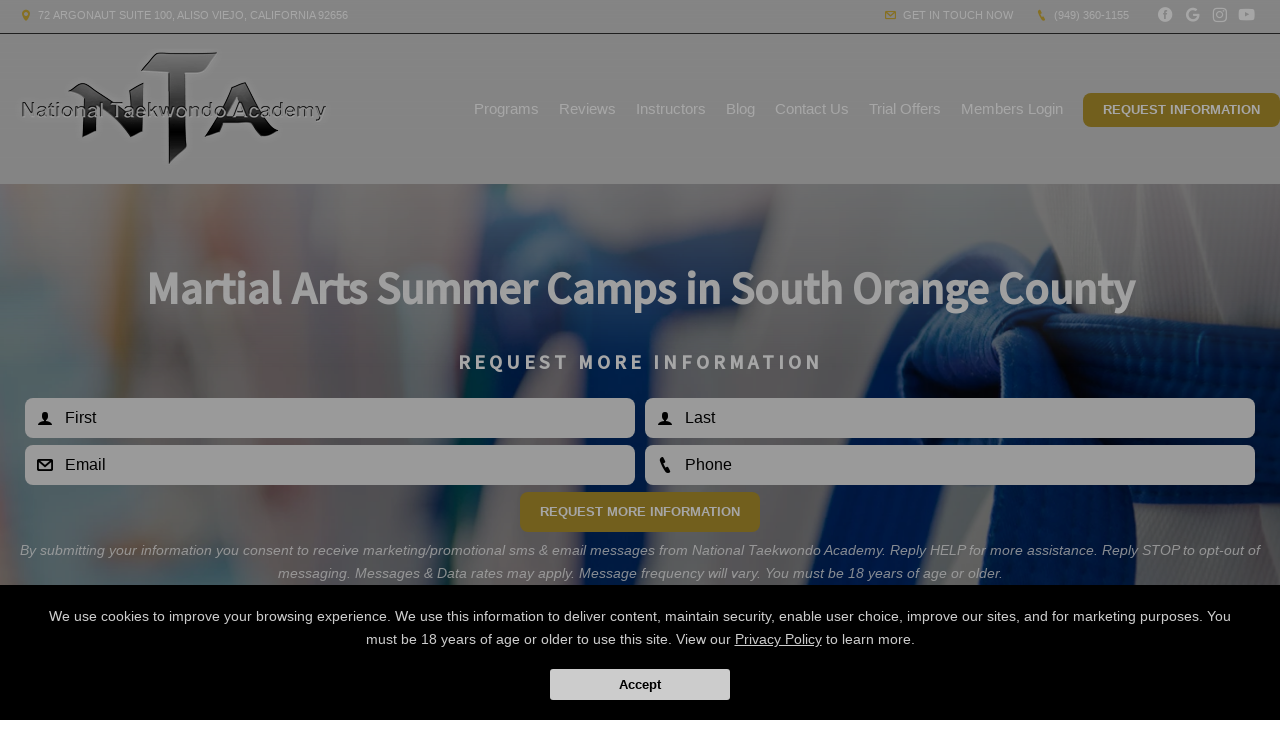

--- FILE ---
content_type: text/html; charset=utf-8
request_url: https://nationaltaekwondoacademy.com/classes/Martial-Arts-Summer-Camps
body_size: 28517
content:



<!DOCTYPE html>
<html class="chrome" lang="en" xmlns="http://www.w3.org/1999/xhtml" xmlns:og="http://ogp.me/ns#" xmlns:fb="https://www.facebook.com/2008/fbml">
<head>
    <meta charset="utf-8" />
        


            <title>South Orange County Martial Arts Summer Camps - National Taekwondo Academy - Aliso Viejo, California</title>
            <meta name="description" content="Our Summer Camps are helping students all across South Orange County stay active, challenge themselves, and learn new skills every day. We offer a safe, supportive environment where every child can thrive. " />

        
    <meta name="viewport" content="width=device-width, initial-scale=1, maximum-scale=1">

    <link rel="author" href="https://www.google.com/maps/place/National+Taekwondo+Academy/@33.5931971,-117.7259468,15z/data=!4m2!3m1!1s0x0:0x28198982ee7bdc4f?sa=X&amp;ved=2ahUKEwjBvvqC6PjrAhUrl3IEHRNMC-UQ_BIwDHoECBcQCA" />
    <link rel="canonical" href="https://nationaltaekwondoacademy.com/classes/Martial-Arts-Summer-Camps" />


    <meta property="og:type" content="website" />
    

    <meta property="og:site_name" content="National Taekwondo Academy" />
    <meta property="og:title" content="South Orange County Martial Arts Summer Camps - National Taekwondo Academy - Aliso Viejo, California">
    <meta property="og:url" content="https://nationaltaekwondoacademy.com/classes/Martial-Arts-Summer-Camps" />
    <meta property="og:type" content="website" />
    <meta name="og:description" content="Our Summer Camps are helping students all across South Orange County stay active, challenge themselves, and learn new skills every day. We offer a safe, supportive environment where every child can thrive. " />
    <meta property="og:image" content="https://res.cloudinary.com/display97/image/upload/q_auto,fl_lossy,f_auto/7148/new-logo-190455.png" />

    

    

    
    <meta property="article:publisher" content="https://www.facebook.com/National-Taekwondo-Academy-132811400099741" />
        <meta property="fb:admins" content="40509961" />
        <meta property="fb:admins" content="1490580160" />
        <meta property="fb:admins" content="516434989" />
        <meta property="fb:admins" content="678536071" />
        <meta property="fb:admins" content="100008379578599" />
    

    
    <meta name="twitter:card" content="summary" />


    <meta property="twitter:title" content="South Orange County Martial Arts Summer Camps - National Taekwondo Academy - Aliso Viejo, California">
    <meta property="og:url" content="https://nationaltaekwondoacademy.com/classes/Martial-Arts-Summer-Camps" />

    <meta name="Twitter:description" content="Our Summer Camps are helping students all across South Orange County stay active, challenge themselves, and learn new skills every day. We offer a safe, supportive environment where every child can thrive. " />
    <meta property="twitter:image" content="https://res.cloudinary.com/display97/image/upload/q_auto,fl_lossy,f_auto/7148/new-logo-190455.png" />

    

    
    

    <link rel="publisher" href="https://www.google.com/maps/place/National+Taekwondo+Academy/@33.5931971,-117.7259468,15z/data=!4m2!3m1!1s0x0:0x28198982ee7bdc4f?sa=X&amp;ved=2ahUKEwjBvvqC6PjrAhUrl3IEHRNMC-UQ_BIwDHoECBcQCA" />

    <script src="//cdn.optimizely.com/js/988351228.js"></script>
    <link rel="apple-touch-icon" href="https://res.cloudinary.com/display97/image/upload/7148/new-logo-190455.png">

    

    <link rel="icon" type="image/png" href="https://res.cloudinary.com/display97/image/upload/7148/new-logo-190455.png">

    

    <meta name="msapplication-TileImage" content="https://res.cloudinary.com/display97/image/upload/w_144/7148/new-logo-190455.png">
    <link rel="shortcut icon" href="https://res.cloudinary.com/display97/image/upload/w_120/7148/new-logo-190455.png" />
    <link rel="mask-icon" href="https://res.cloudinary.com/display97/image/upload/w_120/7148/new-logo-190455.png">





<link rel="stylesheet" href="/Resources/Ultimate/assets/css/fonts.css">
<link rel="stylesheet" href="/Resources/Ultimate/assets/css/swiper.min.css">
<link rel="stylesheet" href="/Resources/Ultimate/assets/css/ultimate.css">
<link rel="stylesheet" href="/Resources/global/global.css">


<!--Commnted out to use version 3.4.1 YN -->
<script src="https://code.jquery.com/jquery-3.6.0.min.js"></script>

<script>
        if (typeof jQuery == "undefined") {
            // Fall back to local version
            document.write(decodeURIComponent('%3Cscript src="/scripts/jquery-3.6.0.min.js" %3E%3C/script%3E'));
        }
</script>


<script src="https://code.jquery.com/ui/1.13.2/jquery-ui.js"></script>

<script>
        if (typeof jQuery == "undefined") {
            // Fall back to local version
            document.write(decodeURIComponent('%3Cscript src="/scripts/jquery-ui-1.13.2.js" %3E%3C/script%3E'));
        }
</script>
<script src="/Scripts/jquery-ui-1.9.0.custom.min.js" type="text/javascript"></script>



<!--Jquery Validate Bundle-->
<script src="/bundles/jqueryvalidate?v=qBf8U6WPNI7GDAfcW7bUO-34o2FbXuVoR2hLReFt1DY1"></script>



    
        <script src="https://www.google.com/recaptcha/api.js?render=6Lcj_t0UAAAAABRyv9Kmb6iLVQTYEeVLwJBhJ0ta"></script>
    



 
<!--Jquery Easing Bundle-->
<script src="https://cdnjs.cloudflare.com/ajax/libs/jquery-easing/1.3/jquery.easing.min.js"></script>


<script type="text/javascript" src="/Resources/Ultimate/assets/js/swiper.min.js"></script>
<script type="text/javascript" src="/Resources/Ultimate/assets/js/ultimate.js"></script>
<script type="text/javascript" src="/Resources/global/global.js"></script>

    
        <link href="https://fonts.googleapis.com/css2?family=Noto+Sans+JP:wght@100;300;400;500&display=swap" rel="stylesheet">
    


    
        <style>
            h1, h2, h3, h4, h5 , h6{ font-family:'Noto Sans JP', sans-serif; }
        </style>
    



    
        <style>
        :root{
--bgcolor: #FFFFFF !important;
--color: #000000 !important;
--sectionAltColor: #3E3E3E !important;
--colorAlt: #FFFFFF !important;
--dynamic: #CDAB35 !important;
--separator: #303030 !important;
--sectionGap: 80px !important;
--sectionBoxed: 1600px !important;
--cornerRadius: 17px !important;
--leadformOpacity: 0.0 !important;
--innerpageBg: #000000 !important;
--innerpageColor: #FFFFFF !important;
--buttonBg: #AE912D !important;
--buttonColor: #FFFFFF !important;
--buttonRadius: 8px !important;
--leadformInputBg: #ECECEC !important;
--leadformColor: #000000 !important;
--bgHeader: #CBCBCB !important;
--colorHeader: #FFFFFF !important;
--linkHeader: #FFFFFF !important;
--bgFooter: #CBCBCB !important;
--colorFooter: #FFFFFF !important;
--linkFooterHover: #CDAB35 !important;
--sliderBgColor: #282828 !important;
--sliderBgTextColor: #FFFFFF !important;
--sliderColor: #FFFFFF !important;
--sliderOpacity: 0.7 !important;
--aboutN2BG: #FFFFFF !important;
--blogGridTitleColor: #FFFFFF !important;
--dotColor: #FFFFFF !important;
--dotBGColor: #000000 !important;
--dotCorner: 80px !important;
--dotTxtBGColor: #6C6C6C !important;
--dotTxtColor: #FFFFFF !important;
--dotBoxOpacity: 0.8 !important;
--dotTxtUnderTitleColor: #FFFFFF !important;
--servicesBgColor: #FFFFFF !important;
--servicesBgHoverColor: #FFFFFF !important;
--servicesTextColor: #FFFFFF !important;
--servicesTextHoverColor: #FFFFFF !important;
--membershipBgColor: #FFFFFF !important;
--membershipColor: #000000 !important;
--membershipCardBgColor: #C9B362 !important;
--membershipCardColor: #FFFFFF !important;
--farellSliderBG: #FFFFFF !important;
--farellSliderText: #1E1E29 !important;
--farellSliderShape1: #000000 !important;
--farellSliderShape2: #1E1E29 !important;
--buttonFarellColor: #FFFFFF !important;
--buttonFarellBg: #1E1E29 !important;
--sloganBg: #EAD072 !important;
--sloganTextColor: #FFFFFF !important;
--multiLocDropHeaderBg: #FFFFFF !important;
--multiLocDropHeaderTColor: #FFFFFF !important;
}
        </style>
    

<!-- LOAD ALL OTHER FILES YOU NEED... STARTING HERE -->
<!-- /ENDING HERE -->

<script type="text/javascript">

    // Start Mixpanel

    (function (e, b) {
        if (!b.__SV) {
            var a, f, i, g; window.mixpanel = b; a = e.createElement("script"); a.type = "text/javascript"; a.async = !0; a.src = ("https:" === e.location.protocol ? "https:" : "http:") + '//cdn.mxpnl.com/libs/mixpanel-2.2.min.js'; f = e.getElementsByTagName("script")[0]; f.parentNode.insertBefore(a, f); b._i = []; b.init = function (a, e, d) {
                function f(b, h) { var a = h.split("."); 2 == a.length && (b = b[a[0]], h = a[1]); b[h] = function () { b.push([h].concat(Array.prototype.slice.call(arguments, 0))) } } var c = b; "undefined" !==
                typeof d ? c = b[d] = [] : d = "mixpanel"; c.people = c.people || []; c.toString = function (b) { var a = "mixpanel"; "mixpanel" !== d && (a += "." + d); b || (a += " (stub)"); return a }; c.people.toString = function () { return c.toString(1) + ".people (stub)" }; i = "disable track track_pageview track_links track_forms register register_once alias unregister identify name_tag set_config people.set people.set_once people.increment people.append people.track_charge people.clear_charges people.delete_user".split(" "); for (g = 0; g < i.length; g++) f(c, i[g]);
                b._i.push([a, e, d])
            }; b.__SV = 1.2
        }
    })(document, window.mixpanel || []);
    mixpanel.init('49848496dbc583d246961dbc29ce18a6',{
        loaded: function(mixpanel) {
            //console.log(mixpanel.get_distinct_id());
        }
    });

    mixpanel.register_once({
        "organizationId": "7148",
        "theme": "Legacy",
        "organizationName": 'National Taekwondo Academy'
    });
</script>




<!-- Scripts Head Start -->




    
            
                <!-- Global site tag (gtag.js) - Google Analytics -->
<script async src="https://www.googletagmanager.com/gtag/js?id=UA-179636880-1"></script>
<script>
  window.dataLayer = window.dataLayer || [];
  function gtag(){dataLayer.push(arguments);}
  gtag('js', new Date());

  gtag('config', 'UA-179636880-1');
</script>

            


        
    



<!-- Scripts Head End -->
</head>
<body class="ultimate custom-7148 programdetails gradient-header">

    



    <div id="fb-root"></div>
        
            <script>
                (function (d, s, id) {
                    var js, fjs = d.getElementsByTagName(s)[0];
                    if (d.getElementById(id)) return;
                    js = d.createElement(s); js.id = id;
                    js.src = "//connect.facebook.net/en_US/sdk.js#xfbml=1&version=v2.6";
                    fjs.parentNode.insertBefore(js, fjs);
                }(document, 'script', 'facebook-jssdk'));</script>
        
   











<script type="text/javascript">

    $(function () {


        $(".location-header-dropdown").change(function (event) {


            // prevent defaulth
            event.preventDefault();

            //get selected value
            var locid = $(this).val()
            //alert("Location ID: " + locid)
            SetLocationCookie(locid, "location-header-dropdown");
            //alert(locid)
            reloadBasePage();
            return false;
        });

        function SetLocationCookie(locId, cssClassName) {
            //alert(locId);
            if (locId < 1) {
                return true;
            }
            if (cssClassName !== "location-header-dropdown") {
                return true;
            }
            delete_cookie('locationId');
            set_cookie("locationId", locId, 1);
            $(this).val(locId)
            return false;
        }


        var delete_cookie = function (name) {
            document.cookie = name + '=;expires=Thu, 01 Jan 1970 00:00:01 GMT;';
        };

        function set_cookie(cname, cvalue, exdays) {

            var d = new Date();
            d.setTime(d.getTime() + (exdays * 60 * 60 * 1000));
            var expires = "expires=" + d.toGMTString();
            document.cookie = cname + "=" + cvalue + "; " + expires + ";path=/";

        }

        function reloadBasePage() {
            var getUrl = window.location;
            //var baseUrl = getUrl.protocol + "//" + getUrl.host + "/" + getUrl.pathname.split('/')[1];
            var baseUrl = getUrl.protocol + "//" + getUrl.host + "/"
            window.open(baseUrl, "_self", true)
        }

    });






</script>



<!-- Header Style 2 -->
<header class="ultimate-header uHeader-2">
    <div class="ultimate-wrapper">


        <div class="ultimate-header--topBar">
                
                    <div class="ultimate-header--topBar-Left"><span class="icon icon-location"></span> 72 Argonaut Suite 100, Aliso Viejo, California 92656 </div>
                

            <div class="ultimate-header--topBar-Right">
                
                    <a href="MAILTO:NATIONALTAEKWONDOACADEMY@GMAIL.COM"><span class="icon icon-mail"></span> Get in touch now</a>

                    <a href="tel:(949) 360-1155"><span class="icon icon-phone"></span> (949) 360-1155</a>

                <div class="socialNetworks">
                    <ul>
                            
                                <li><a href="https://www.facebook.com/National-Taekwondo-Academy-132811400099741" target="_blank"><span class="icon-facebook"></span><span class="inv">Facebook</span></a></li>
                            
                                                                            
                                <li><a href="https://www.google.com/maps/place/National+Taekwondo+Academy/@33.5931971,-117.7259468,15z/data=!4m2!3m1!1s0x0:0x28198982ee7bdc4f?sa=X&amp;ved=2ahUKEwjBvvqC6PjrAhUrl3IEHRNMC-UQ_BIwDHoECBcQCA" target="_blank"><span class="icon-googleplus"></span><span class="inv">google</span></a></li>
                            
                                                    
                                <li><a href="https://www.instagram.com/nationaltaekwondoacademy/" target="_blank"><span class="icon-instagram"></span><span class="inv">instagram</span></a></li>
                            

                            
                                <li><a href="https://www.youtube.com/channel/UCW8SubRrbBBO6mLu1t-KANQ" target="_blank"><span class="icon-youtube"></span><span class="inv">youtube</span></a></li>
                            
                                                                                                                        
                    </ul>
                </div>

            </div>


        </div>

        <div class="ultimate-header--content">

            <div class="ultimate-header--logo">
                <a href="/"><img src="https://res.cloudinary.com/display97/image/upload/q_auto,fl_lossy,f_auto/7148/new-logo-190455.png" alt="Kids Taekwondo near Aliso Viejo" /><span class="inv">National Taekwondo Academy</span></a>
            </div>

            <nav class="ultimate-header--nav">
                    
                        <ul>
                    
                                    
                        <li class="class-link">
                                    <a href="/services" title="Programs" target="_self">Programs</a>

                                
                                    <ul>
                                                    <li><a href="/classes/Kids-Martial-Arts" title="Kids Martial Arts" target="_self">Kids Martial Arts</a></li>
                                                    <li><a href="/classes/Teen-Martial-Arts" title="Teen Martial Arts" target="_self">Teen Martial Arts</a></li>
                                                    <li><a href="/classes/Adult-Martial-Arts" title="Adult Martial Arts" target="_self">Adult Martial Arts</a></li>
                                                    <li><a href="/classes/Martial-Arts-Birthday-Parties" title="Martial Arts Birthday Parties" target="_self">Martial Arts Birthday Parties</a></li>
                                                    <li><a href="/classes/Martial-Arts-Summer-Camps" title="Martial Arts Summer Camps" target="_self">Martial Arts Summer Camps</a></li>

                                    </ul>
                                
                        </li>
                    
                    
                        <li class="reviews-link">
                                    <a href="/Home/Reviews" title="Reviews" target="_self">Reviews</a>

                        </li>
                    
                    
                        <li class="instructors-link">
                                    <a href="/instructors" title="Instructors" target="_self">Instructors</a>

                        </li>
                    
                    
                        <li class="blog-link">
                                    <a href="/blog" title="Blog" target="_self">Blog</a>

                        </li>
                    
                    
                        <li class="contact-link">
                                    <a href="/Contact" title="Contact Us" target="_self">Contact Us</a>

                        </li>
                    
                    
                        <li class="offer-link">
                                    <a href="/Home/Offer/" title="Trial Offers" target="_self">Trial Offers</a>

                        </li>
                    
                    
                        <li class="custom-link">
                                <a href="https://nationaltaekwondoacademy.sites.zenplanner.com/page.cfm" title="Members Login" target="_blank">Members Login</a>

                        </li>
                    

                    
                            
                                <li class="requestH popLeadCall"><a href="#" class="button">Request Information</a></li>
                            
                    
            </ul>
            </nav>

    <div class="ultimate-hmbrgr">
        <span></span>
        <span></span>
        <span></span>
    </div>

</div>

</div>
</header>
<nav class="ultimate-complete--nav">
    <div class="close_menu"><span class="icon icon-cross"></span></div>
    <ul>
            
                <li class="class-link">
                            <a href="/services" title="Programs" target="_self">Programs</a>

                        
                            <ul>
                                            <li><a href="/classes/Kids-Martial-Arts" title="Kids Martial Arts" target="_self">Kids Martial Arts</a></li>
                                            <li><a href="/classes/Teen-Martial-Arts" title="Teen Martial Arts" target="_self">Teen Martial Arts</a></li>
                                            <li><a href="/classes/Adult-Martial-Arts" title="Adult Martial Arts" target="_self">Adult Martial Arts</a></li>
                                            <li><a href="/classes/Martial-Arts-Birthday-Parties" title="Martial Arts Birthday Parties" target="_self">Martial Arts Birthday Parties</a></li>
                                            <li><a href="/classes/Martial-Arts-Summer-Camps" title="Martial Arts Summer Camps" target="_self">Martial Arts Summer Camps</a></li>

                            </ul>
                        
                </li>
            
            
                <li class="reviews-link">
                            <a href="/Home/Reviews" title="Reviews" target="_self">Reviews</a>

                </li>
            
            
                <li class="instructors-link">
                            <a href="/instructors" title="Instructors" target="_self">Instructors</a>

                </li>
            
            
                <li class="blog-link">
                            <a href="/blog" title="Blog" target="_self">Blog</a>

                </li>
            
            
                <li class="contact-link">
                            <a href="/Contact" title="Contact Us" target="_self">Contact Us</a>

                </li>
            
            
                <li class="offer-link">
                            <a href="/Home/Offer/" title="Trial Offers" target="_self">Trial Offers</a>

                </li>
            
            
                <li class="custom-link">
                        <a href="https://nationaltaekwondoacademy.sites.zenplanner.com/page.cfm" title="Members Login" target="_blank">Members Login</a>

                </li>
            

            
                    
                        <li class="requestH popLeadCall"><a href="#" class="button">Request Information</a></li>
                    
            
    </ul>
</nav>
<!-- /Header Style 2 -->


<script type="text/javascript">

    $(function () {

        $(".location-link a").click(function (event) {
            
            
            // Don't follow the link
            event.preventDefault();

            // Remember the link href
            var href = $(this).attr("href");
            var locid = $(this).attr("data-locid")
            SetLocationCookie(locid, "location-link");
            //alert(href)
            //alert(locid)
            window.open(href,"_self");
            return false;
        });       

        function SetLocationCookie(locId, cssClassName) {
            //alert(locId);
            if (locId < 1) {
                return true;
            }
            if (cssClassName !== "location-link") {
                return true;
            }
            delete_cookie('locationId');
            set_cookie("locationId", locId, 1);           
            return false;

        }


        var delete_cookie = function (name) {
            document.cookie = name + '=;expires=Thu, 01 Jan 1970 00:00:01 GMT;';
        };

        function set_cookie(cname, cvalue, exdays) {

            var d = new Date();
            d.setTime(d.getTime() + (exdays * 60 * 60 * 1000));
            var expires = "expires=" + d.toGMTString();
            document.cookie = cname + "=" + cvalue + "; " + expires + ";path=/";

        }

    });

      
    

                                         

</script>

    <section class="ultimate--innerpage--title page_header-img">

            
                <h1><strong>Martial Arts Summer Camps in South Orange County</strong></h1>
            


                
                    <div class="leadForm_Cdsd">
                        <!-- LEAD FORM -->
                        <div style="margin-top:40px; margin-bottom: -60px;">
                            <h3 style="font-size: 14px; line-height: 22px; font-weight: 600; letter-spacing: 4px; margin-bottom: 6px; overflow: hidden; position: relative; z-index: 2; text-transform: uppercase;">Request More Information</h3>

                            


<form action="/Home/SendLead" id="formhorizontalHomepageInner" method="post">    
        <input name="__RequestVerificationToken" type="hidden" value="szRkelFYqN37fzOUmyOD7rc7f5mEhljJB_gEkHSsCP_cTKccmog0X8eFmn5OAjhXY40wuRYHaVD1fJK8fm8ahfriDjm8FyFoZihvm9UvOgI1" />
        <input id="returnUrl" name="returnUrl" type="hidden" value="/classes/Martial-Arts-Summer-Camps" />
        <input data-val="true" data-val-required="The EnableGDPR field is required." id="EnableGDPR" name="EnableGDPR" type="hidden" value="False" />
        <input data-val="true" data-val-required="The EnableGDPREmail field is required." id="EnableGDPREmail" name="EnableGDPREmail" type="hidden" value="False" />
        <input data-val="true" data-val-required="The EnableGDPRPhone field is required." id="EnableGDPRPhone" name="EnableGDPRPhone" type="hidden" value="False" />
        <input id="RedirectToUrl" name="RedirectToUrl" type="hidden" value="" />
        <input data-val="true" data-val-required="The IsReportForm field is required." id="IsReportForm" name="IsReportForm" type="hidden" value="False" />
        <input data-val="true" data-val-number="The field Source must be a number." data-val-required="The Source field is required." id="Source" name="Source" type="hidden" value="17" />
        <input data-val="true" data-val-number="The field LandingPageId must be a number." data-val-required="The LandingPageId field is required." id="LandingPageId" name="LandingPageId" type="hidden" value="0" />
        <input id="MixpanelDistinctId" name="MixpanelDistinctId" type="hidden" value="" />
        <input id="GoogleCaptchaToken" name="GoogleCaptchaToken" type="hidden" value="" />
        <div class="foldZero-leadform fadeIn">
                
                    <h3><span>Request More Information</span></h3>
                
             
            <div id="diverrorMsghorizontalHomepageInner"></div>
            <div class="foldZeroBox fieldType-name">
                <span class="icon-leadName"></span>
                <input class="field" data-val="true" data-val-length="Max length 20 characters" data-val-length-max="20" data-val-regex="First name contains invalid characters" data-val-regex-pattern="^[^%$()&lt;>&amp;@;*]+$" data-val-required="First Name Required" id="FName" maxlength="20" name="FName" pattern="^[^%$\(\)&lt;>&amp;@;*]+$" placeholder="First" required="required" title="First" type="text" value="" />
                <div><span class="field-validation-valid" data-valmsg-for="FName" data-valmsg-replace="true"></span></div>
            </div>
            <div class="foldZeroBox fieldType-name">
                <span class="icon-leadName"></span>
                <input class="field" data-val="true" data-val-length="Max length 20 characters" data-val-length-max="20" data-val-regex="Last name contains invalid characters" data-val-regex-pattern="^[^%$()&lt;>&amp;@;*]+$" data-val-required="Last Name Required" id="LName" maxlength="20" name="LName" pattern="^[^%$\(\)&lt;>&amp;@;*]+$" placeholder="Last" required="required" title="Last" type="text" value="" />
                <div><span class="field-validation-valid" data-valmsg-for="LName" data-valmsg-replace="true"></span></div>
            </div>


                
                    <input Value="True" data-val="true" data-val-required="The EmailOptIn field is required." id="EmailOptIn" name="EmailOptIn" type="hidden" value="False" />

                



                
                    <div id="emailRowhorizontalHomepageInner" class="foldZeroBox fieldType-mail">
                        <span class="icon-leadMail"></span>
                        <input class="field" data-val="true" data-val-length="Max length 50 characters" data-val-length-max="50" data-val-regex="Invalid" data-val-regex-pattern="^\w+([-.]\w+)*@\w+([-.]\w+)*\.\w{2,4}$" id="Email" maxlength="40" name="Email" placeholder="Email" title="Required" type="text" value="" />
                        <div><span class="field-validation-valid" data-valmsg-for="Email" data-valmsg-replace="true"></span></div>
                    </div>
                

                
                    <input Value="True" data-val="true" data-val-required="The PhoneOptIn field is required." id="PhoneOptIn" name="PhoneOptIn" type="hidden" value="False" />

                



                
                    <div id="phoneRowhorizontalHomepageInner" class="foldZeroBox fieldType-phone">
                        <span class="icon-phone"></span>
                        <input class="field" data-val="true" data-val-regex="Invalid" data-val-regex-pattern="^\(?([0-9]{3})\)?[-. ]?([0-9]{3})[-. ]?([0-9]{2,5})$" id="Phone" name="Phone" placeholder="Phone" title="Required" type="tel" value="" />
                        <div><span class="field-validation-valid" data-valmsg-for="Phone" data-valmsg-replace="true"></span></div>
                    </div>
                

                
                    <input data-val="true" data-val-number="The field Int32 must be a number." data-val-required="The Int32 field is required." id="LocationId" name="LocationId" type="hidden" value="5157" />
                

                
                    <input data-val="true" data-val-number="The field Int32 must be a number." data-val-required="The Int32 field is required." id="ProgramId" name="ProgramId" type="hidden" value="19653" />
                


            <div class="foldZeroBox fieldType-submit">
                    <input class="button" value="Request More Information" type="submit" />
            </div>
                
                    <p class="tinyText">By submitting your information you consent to receive marketing/promotional sms & email messages from National Taekwondo Academy. Reply HELP for more assistance. Reply STOP to opt-out of messaging. Messages & Data rates may apply. Message frequency will vary. You must be 18 years of age or older.</p>
                
            

        </div>

    
</form>
<script type="text/javascript">






    $('#formhorizontalHomepageInner').on('submit', function () {
         
        $('#divgdprERowhorizontalHomepageInner').html('');
        $('#divgdprPRowhorizontalHomepageInner').html('');
        $('#divphoneRowhorizontalHomepageInner').html('');
        $('#divemailRowhorizontalHomepageInner').html('');


        //get field data on form
        var fName = $('#formhorizontalHomepageInner input[name=FName]').val();
        var lName = $('#formhorizontalHomepageInner input[name=LName]').val();
        var email = $('#formhorizontalHomepageInner input[name=Email]').val();
        var phone = $('#formhorizontalHomepageInner input[name=Phone]').val();

        /* ----- ADDED to Handle Dropdowns BEGIN ------ */

        //check if dropdowns exist
        var programDropDownPresent = $('#formhorizontalHomepageInner #ProgramId').html();
        var locationDropDownPresent = $('#formhorizontalHomepageInner #LocationId').html();

        //get values of dropdowns
        var programDropDownValue = $('#formhorizontalHomepageInner #ProgramId').val();

        var locationDropDownValue = $('#formhorizontalHomepageInner #LocationId').val();

        //program dropdown exists
        if (programDropDownPresent != '') {

            //make program dropdown required since it Is used
            $("#formhorizontalHomepageInner select[name=ProgramId]").prop('required', true);
            $("#formhorizontalHomepageInner select[name=ProgramId]").attr('data-val-required', 'Required');
        }
        //location dropdown exists
        if (locationDropDownPresent != '') {
            //make location dropdown required since it Is used
            $("#formhorizontalHomepageInner select[name=LocationId]").prop('required', true);
            $("#formhorizontalHomepageInner select[name=LocationId]").attr('data-val-required', 'Required');
        }

        //initialize variable; assume invalid until checked
        var isFormValid = true;

        //if user doesn't fill required fields, add bottom margin spacing between fields for validation error.
        $('.foldZeroBox').addClass('addValidationMargin');

        /* ----- ADDED to Handle Dropdowns END ------ */

        if (programDropDownPresent != '' && programDropDownValue == '') {

            isFormValid = false;
            console.log('program DropDown invalid');
        }

        if (locationDropDownValue == '') {
            isFormValid = false;
            console.log('locationDropDownValue invalid');
        }
        if (fName == '' || lName == "") {
            isFormValid = false;
        }


        var isGdprEmail = $('#formhorizontalHomepageInner #EnableGDPREmail').val();
        var isGdprPhone = $('#formhorizontalHomepageInner #EnableGDPRPhone').val();

        if (isGdprEmail == 'True') {
            var emailOptin = $('#formhorizontalHomepageInner input[name=EmailOptIn]').is(":checked");

            if (emailOptin && !email.trim()) {
                isFormValid = false;
            console.log('email invalid:' + isGdprEmail);
            }
        }
        else {
            if (!email.trim()) {
                isFormValid = false;
            console.log('email invalid2: ' + isGdprEmail);
            }
        }

        if (isGdprPhone == 'True') {
            var phoneOptIn = $('#formhorizontalHomepageInner input[name=PhoneOptIn]').is(":checked");

            if (phoneOptIn && !phone.trim()) {
                isFormValid = false;
            console.log('phone invalid:' + isGdprPhone);
            }
        }
        else {
            if (!phone.trim()) {
                isFormValid = false;
            console.log('phone invalid2:' + isGdprPhone)
            }
        }


        if (isGdprEmail == 'True' && isGdprPhone == 'True') {
            if (!phone.trim() && !email.trim()) {
                isFormValid = false;
                $('#diverrorMsghorizontalHomepageInner').html(" <div class='foldZeroBox fieldType-error'><span class='field-error'>Cannot submit without Email and/or Phone</span>  </div>");
            }
        }

        if (isFormValid) {
            //SPINNER STARTS AFTER CLICKING THE SUBMIT LEAD BUTTON
            // hide just the Submit Lead button to prevent multi clicking
            $('.button').hide();

            //show spinner html in _SendLeadPopUp.vbhtml. See global.css for animation
            $("#loading").fadeIn();
            //validation error space can now be removed.
            $('.foldZeroBox').removeClass('addValidationMargin');

            //END SPINNER
        }


        return isFormValid;
    });

    $(document).ready(function () {

        
            grecaptcha.ready(function () {
                grecaptcha.execute('6Lcj_t0UAAAAABRyv9Kmb6iLVQTYEeVLwJBhJ0ta', { action: 'sendlead' }).then(function (token) {
                    $('#formhorizontalHomepageInner #GoogleCaptchaToken').val(token);
                });
            });
        


        var isGdprEmail = $('#formhorizontalHomepageInner #EnableGDPREmail').val();
        var isGdprPhone = $('#formhorizontalHomepageInner #EnableGDPRPhone').val();

        if (isGdprEmail == 'False') {
            $("#formhorizontalHomepageInner input[name=Email]").prop('required', true).attr('data-val-required', 'Required');
        }
        else if (isGdprEmail == 'True') {

            var emailOptin = $('#formhorizontalHomepageInner input[name=EmailOptIn]').is(":checked");
            if (emailOptin)
                $('#emailRowhorizontalHomepageInner').fadeIn('slow');
            else
                $('#emailRowhorizontalHomepageInner').fadeOut('slow');
        }
        if (isGdprPhone == 'False') {
            $("#formhorizontalHomepageInner input[name=Phone]").prop('required', true).attr('data-val-required', 'Required');
        }
        else if (isGdprPhone == 'True') {
            var phoneOptIn = $('#formhorizontalHomepageInner input[name=PhoneOptIn]').is(":checked");
            if (phoneOptIn)
                $('#phoneRowhorizontalHomepageInner').fadeIn('slow');
            else
                $('#phoneRowhorizontalHomepageInner').fadeOut('slow');
        }

        $("#formhorizontalHomepageInner input[name=Email]").change(function() {
                $('#divemailRowhorizontalHomepageInner').html('');
         });
         $("#formhorizontalHomepageInner input[name=Phone]").change(function() {
                $('#divphoneRowhorizontalHomepageInner').html('');
         });


        $("#formhorizontalHomepageInner input[name=EmailOptIn]").change(function () {
            if (this.checked) {
                $('#emailRowhorizontalHomepageInner').fadeIn('slow');
                $('#divgdprERowhorizontalHomepageInner').html('');
                $("#formhorizontalHomepageInner input[name=Email]").prop('required', true);
            }
            else {

                $('#emailRowhorizontalHomepageInner').fadeOut('slow');
                $("#formhorizontalHomepageInner input[name=Email]").prop('required', false);
                $("#formhorizontalHomepageInner input[name=Email]").val('');
            }
        });

        $("#formhorizontalHomepageInner input[name=PhoneOptIn]").change(function () {
            if (this.checked) {
                $('#phoneRowhorizontalHomepageInner').fadeIn('slow');
                $('#divgdprPRowhorizontalHomepageInner').html('');
                $("#formhorizontalHomepageInner input[name=Phone]").prop('required', true);
            }
            else {
                $('#phoneRowhorizontalHomepageInner').fadeOut('slow');
                $("#formhorizontalHomepageInner input[name=Phone]").prop('required', false);
                $("#formhorizontalHomepageInner input[name=Phone]").val('');
            }
        });


    });
    /* ----- ADDED to Handle Dropdowns ------ */
    //Change back to non error color if user selects a location
    $("#formhorizontalHomepageInner #LocationId").on('click', function (event) {
        var locationSelected = $('#formhorizontalHomepageInner #LocationId').val();
        if (locationSelected != "") {
            $('#formhorizontalHomepageInner #LocationId').removeClass('input-validation-error');
        }
    });

    //Change back to non error color if user selects a program
    $('#formhorizontalHomepageInner #ProgramId').on('change', function (event) {
        var programSelected = $(this).val();
        if (programSelected != "") {
            $('#formhorizontalHomepageInner #ProgramId').removeClass('input-validation-error');
        } else {
            $('#formhorizontalHomepageInner #ProgramId').addClass('input-validation-error');
        }
    });
    /* ----- ADDED to Handle Dropdowns END ------ */
</script>



<style>
    .addValidationMargin {
        margin-bottom: 6px !important;
    }
</style>



                        </div>
                        <!-- /LEAD FORM -->
                            
                                <a href="#" class="leadForm_Cdsd_btn button popLeadCall">Request More Information</a>
                            
                    </div>
                
    </section>


        
            <style type="text/css">
                .page_header-img {
                    background-image: Url('https://res.cloudinary.com/display97/image/upload/q_auto,fl_lossy,f_auto/o_60/7148/global-bg-189727.jpg');
                    background-color: black;
                }
            </style>
        

    <div class="ultimate--linebreak"><div><span class="icon icon-slideRight"></span></div></div>

    <section id="innerPageSection" class="ultimate--innerpage">
        <div class="content">
             






    
        


 

    
    <div class="bodypost">
        <section class="ultimate-section">
            <div class="ultimate-wrapper">
                




    
        <style>
            .video_caller {
                float: left;
                padding: 5px;
            }
        </style>
        <div id="program">

                <h2><div style="text-align:center">Our Summer Camps Have Something For Kids Of All Ages!</div></h2>


            
            <center>
            </center>


            <span itemprop="description"><p>Don't let your child waste away in front of the screen. Our Summer Camps are offering them an exciting way to stay active while school is out and challenge their minds and bodies at the same time.</p><p>We're proud to host students from all across South Orange County for a high-energy experience that includes a safe, supportive atmosphere for kids of all ages and backgrounds.</p><p><span style="color:#A6A6A6;"><strong>Just fill out the short form on your screen to learn more today!</strong></span></p><p><span style="color:#A6A6A6;"><strong><img src="https://res.cloudinary.com/display97/image/upload/7148/shutterstock_119611549-5-189732.jpg" alt="Martial Arts Summer Camps in Aliso Viejo" style="display:block;margin-left:auto;margin-right:auto;" /></strong></span></p><div class="sc_price_block_link" style="text-align:center;"><a class="button sc_button sc_button_square sc_button_style_filled sc_button_size_small popLeadCall" href="#">REQUEST MORE INFORMATION</a> </div><h4 style="text-align:center;">What Can You Expect From Our Summer Camps?</h4><p>At National Taekwondo Academy, we're proud to help students across South Orange County have fun while school is out of session and learn something new every single day.</p><p>Our Summer Camp program offers a great combination of <span style="color:#A6A6A6;"><strong>indoor activities</strong></span>, <span style="color:#A6A6A6;"><strong>sports and games</strong></span>, <span style="color:#A6A6A6;"><strong>educational opportunities</strong></span>, and <span style="color:#000;"><strong>so much more.</strong></span></p><p>Whether your child is a sports star or they're interested in the arts or they want to read and learn new skills, we have the answer for them here.</p><p>At National Taekwondo Academy your child can take on:</p><ul><li>Leadership and teamwork skills</li><li>Fun games and activities</li><li>Physical development for any sport or hobby</li><li>A great group of new friends</li></ul><h4 style="text-align:center;">Join Us This Year For The Best Summer Camps In South Orange County</h4><p>If you're looking for a great way to keep your child active and excited, look no further. Our Summer Camps here in Aliso Viejo are helping students all across the community thrive - and we can't wait for your child to be next.</p><p><span style="color:#A6A6A6;"><strong>Come&nbsp;</strong></span><span style="color:#A6A6A6;"><strong>see us at National Taekwondo Academy or simply fill out the short form on your screen to learn more today!</strong></span> </p><div class="sc_price_block_link" style="text-align:center;"><a class="button sc_button sc_button_square sc_button_style_filled sc_button_size_small popLeadCall" href="#">REQUEST MORE INFORMATION</a> </div></span>
        </div>


        <script type="text/javascript">

    mixpanel.track("Viewed Program");
    mixpanel.register({
        "programName": 'Martial Arts Summer Camps'
    });



        </script>







        <!-- Age Groups -->


    

            </div>
        </section>
    </div>
    


<aside class="sidebar sidebar-at-right">


        <h3>Request information now!</h3>
    <div class="sidebarLeadForm-form">
       
        



<aside class="sidebareRight1devcode81_leadform">

    

<form action="/Home/SendLead" id="formsidebareRight1" method="post">        
            <input name="__RequestVerificationToken" type="hidden" value="H4L87SQu0NMHVUjxOOJ3I9GWLMkF_Baoa598WS17sdWBoEPgmfIXZOWeebX3Qv1L52yjGjUcqkPFAADsHuTxxEeiI_-WO04Cnh2qp5wm61w1" />
            <input id="returnUrl" name="returnUrl" type="hidden" value="/classes/Martial-Arts-Summer-Camps" />
            <input data-val="true" data-val-required="The EnableGDPR field is required." id="EnableGDPR" name="EnableGDPR" type="hidden" value="False" />
            <input data-val="true" data-val-required="The EnableGDPREmail field is required." id="EnableGDPREmail" name="EnableGDPREmail" type="hidden" value="False" />
            <input data-val="true" data-val-required="The EnableGDPRPhone field is required." id="EnableGDPRPhone" name="EnableGDPRPhone" type="hidden" value="False" />
            <input data-val="true" data-val-required="The ComplianceToggle field is required." id="ComplianceToggle" name="ComplianceToggle" type="hidden" value="False" />
            <input id="RedirectToUrl" name="RedirectToUrl" type="hidden" value="" />
            <input data-val="true" data-val-required="The IsReportForm field is required." id="IsReportForm" name="IsReportForm" type="hidden" value="False" />
            <input data-val="true" data-val-number="The field Source must be a number." data-val-required="The Source field is required." id="Source" name="Source" type="hidden" value="17" />
            <input data-val="true" data-val-number="The field LandingPageId must be a number." data-val-required="The LandingPageId field is required." id="LandingPageId" name="LandingPageId" type="hidden" value="0" />
            <input id="MixpanelDistinctId" name="MixpanelDistinctId" type="hidden" value="" />
            <input data-val="true" data-val-number="The field SourcePageId must be a number." id="SourcePageId" name="SourcePageId" type="hidden" value="" />
            <input id="GoogleCaptchaToken" name="GoogleCaptchaToken" type="hidden" value="" />

            <div class="dc81_full" id="diverrorMsgsidebareRight1">
            </div>
            <div class="dc81_full">
                <div class="dc81_halfleft">
                    <input class="dc81_field dc81_iconProfile" data-val="true" data-val-length="Max length 20 characters" data-val-length-max="20" data-val-regex="First name contains invalid characters" data-val-regex-pattern="^[^%$()&lt;>&amp;@;*]+$" data-val-required="First Name Required" id="FName" maxlength="20" name="FName" pattern="^[^%$\(\)&lt;>&amp;@;*]+$" placeholder="First" required="required" title="First" type="text" value="" />
                    <span class="field-validation-valid" data-valmsg-for="FName" data-valmsg-replace="true"></span>
                </div>

                <div class="dc81_halfright">
                    <input class="dc81_field dc81_iconProfile" data-val="true" data-val-length="Max length 20 characters" data-val-length-max="20" data-val-regex="Last name contains invalid characters" data-val-regex-pattern="^[^%$()&lt;>&amp;@;*]+$" data-val-required="Last Name Required" id="LName" maxlength="20" name="LName" pattern="^[^%$\(\)&lt;>&amp;@;*]+$" placeholder="Last" required="required" title="Last" type="text" value="" />
                    <span class="field-validation-valid" data-valmsg-for="LName" data-valmsg-replace="true"></span>
                </div>
                <br class="clear" />
            </div>

<input data-val="true" data-val-required="The EmailOptIn field is required." id="EmailOptIn" name="EmailOptIn" type="hidden" value="True" />

<input data-val="true" data-val-required="The PhoneOptIn field is required." id="PhoneOptIn" name="PhoneOptIn" type="hidden" value="True" />
                
                    <div id="emailRowsidebareRight1" class="dc81_full">
                        <input class="dc81_field" data-val="true" data-val-length="Max length 50 characters" data-val-length-max="50" data-val-regex="Invalid" data-val-regex-pattern="^\w+([-.]\w+)*@\w+([-.]\w+)*\.\w{2,4}$" id="Email" maxlength="40" name="Email" placeholder="Email" title="Required" type="text" value="" />
                        <span class="field-validation-valid" data-valmsg-for="Email" data-valmsg-replace="true"></span>
                        <div id="divemailRowsidebareRight1"></div>
                    </div>
                

                
                    <div id="phoneRowsidebareRight1" class="dc81_full">
                        <input class="dc81_field" data-val="true" data-val-regex="Invalid" data-val-regex-pattern="^\(?([0-9]{3})\)?[-. ]?([0-9]{3})[-. ]?([0-9]{2,5})$" id="Phone" name="Phone" placeholder="Phone" title="Required" type="tel" value="" />
                        <span class="field-validation-valid" data-valmsg-for="Phone" data-valmsg-replace="true"></span>
                        <div id="divphoneRowsidebareRight1"></div>
                    </div>
                


                
                    <input data-val="true" data-val-number="The field GenderId must be a number." id="GenderId" name="GenderId" type="hidden" value="" />
                

                
                    <input data-val="true" data-val-number="The field Int32 must be a number." data-val-required="The Int32 field is required." id="LocationId" name="LocationId" type="hidden" value="5157" />
                

                
                    <input data-val="true" data-val-number="The field Int32 must be a number." data-val-required="The Int32 field is required." id="ProgramId" name="ProgramId" type="hidden" value="19653" />
                




            <input data-val="true" data-val-length="Max length 255 characters" data-val-length-max="255" data-val-regex="Invalid characters" data-val-regex-pattern="^[^%$()&lt;>*]+$" id="Comment" name="Comment" type="hidden" value="" />





                
                    <p><small class="tinyText">By submitting your information you consent to receive marketing/promotional sms & email messages from National Taekwondo Academy. Reply HELP for more assistance. Reply STOP to opt-out of messaging. Messages & Data rates may apply. Message frequency will vary. You must be 18 years of age or older.</small></p>
                

            <div class="dc81_full">
                <input class="dc81_button" value="Request More Information" type="submit" />
            </div>

        
</form></aside>

<style type="text/css">
     .sidebareRight1devcode81_leadform .field-validation-error{  color: #FF0000 !important; text-align: center; display: block;   }
     
     .sidebareRight1devcode81_leadform *{ box-sizing: border-box; }
    .sidebareRight1devcode81_leadform  .formHeader{font-size: 28px; font-weight: bold; color: #fff; margin: 0 auto; max-width: 450px; text-align: center; width: 100%; text-transform: uppercase;}
    .sidebareRight1devcode81_leadform  .formSubHeader{font-size: 20px; font-weight: bold; color: #fff; margin: 0 auto; max-width: 450px; text-align: center; width: 100%; text-transform: uppercase;}
        
            .sidebareRight1devcode81_leadform {background-color: #000;}
        
    .sidebareRight1devcode81_leadform { margin: 0 auto; max-width: 450px; text-align: center; width: 100%; padding: 20px;  }
    .sidebareRight1devcode81_leadform label{ color: #fff; font-weight: bold; font-size: 12px; text-transform: uppercase; text-align: left; display: block; }
    .sidebareRight1devcode81_leadform .dc81_choice{ color: #fff !important; text-transform: none !important;  }
    .sidebareRight1devcode81_leadform small{ display: block; line-height: 17px; }
    .sidebareRight1devcode81_leadform small a{ border-bottom: 1px solid blue; color: #fff ; }
    .sidebareRight1devcode81_leadform small a:hover{ border-bottom: 1px solid red; }
    .sidebareRight1devcode81_leadform .dc81_title{ font-size: 15px; font-weight: bold; color: #fff; margin-bottom: 0; text-transform: uppercase; }
    .sidebareRight1devcode81_leadform .dc81_req{ color: red; }
    .sidebareRight1devcode81_leadform .dc81_halfleft, .dc81_halfright{ display: block; float: left; margin-bottom:10px; width: 50%; }
    .sidebareRight1devcode81_leadform .dc81_halfleft{ padding-right: 10px; }
    .sidebareRight1devcode81_leadform .dc81_halfright{ padding-left: 10px; }
    .sidebareRight1devcode81_leadform .dc81_full{ margin-bottom:10px; }
    .sidebareRight1devcode81_leadform .dc81_checkbox{ float: left; vertical-align: middle; width: 24px; height: 24px; }
    .sidebareRight1devcode81_leadform .dc81_field, .dc81_textarea, .dc81_select{ background: var(--leadformInputBg, rgba(255,255,255,0.2)); color: var(--leadformColor, #fff); border: none; border-radius: var(--buttonRadius, 0px); font-size: 16px; height: 44px; padding: 0 15px; width: 100%; -webkit-appearance: none; }
    .sidebareRight1devcode81_leadform .dc81_selectBox{ position: relative; } .dc81_select{ font-size: 14px; }
    .sidebareRight1devcode81_leadform .dc81_selectBox:after{ content: ''; width: 10px; height: 2px; background-color: #fff; transform: rotate(45deg); position: absolute; top: 20px; right: 16px; }
    .sidebareRight1devcode81_leadform .dc81_selectBox:before{ content: ''; width: 10px; height: 2px; background-color: #fff; transform: rotate(-45deg); position: absolute; top: 20px; right: 10px; }
    .sidebareRight1devcode81_leadform .dc81_textarea{ height: 120px; }
    .sidebareRight1devcode81_leadform .dc81_button { background: var(--buttonBg, #dc0000); border: 1px solid var(--buttonBg, #dc0000); color: var(--buttonColor, #fff); cursor: pointer; display: inline-block; font-weight: bold; width: 100%; max-width: 300px; padding: 10px; font-size: 15px; margin: 0 auto; display: block; border-radius: var(--buttonRadius, 0px); -webkit-box-sizing: border-box; -moz-box-sizing: border-box; box-sizing: border-box; -webkit-transition: all 0.2s ease-in-out; -moz-transition: all 0.2s ease-in-out; -o-transition: all 0.2s ease-in-out; transition: all 0.2s ease-in-out; }
    .sidebareRight1devcode81_leadform .dc81_button:hover{ background: var(--buttonColor, #fff); border: 1px solid var(--buttonBg, #dc0000); color: var(--buttonBg, #dc0000); }
    .sidebareRight1devcode81_leadform .dc81_iconProfile{ background-image: url(https://97displaylive.blob.core.windows.net/aqua/global/type_name.png); background-position: right center; background-repeat: no-repeat; }
    .sidebareRight1devcode81_leadform .dc81_helptxt{ color: #fff;  text-align: left; display: block; }
</style>

<script type="text/javascript">
        $('#formsidebareRight1').submit(function () {

            //SPINNER FOR AFTER CLICKING THE SUBMIT LEAD BUTTON
            //get field data on form
            var fName = $('#formsidebareRight1 input[name=FName]').val();
            var lName = $('#formsidebareRight1 input[name=LName]').val();
            var email = $('#formsidebareRight1 input[name=Email]').val();
            var phone = $('#formsidebareRight1 input[name=Phone]').val();

            if (fName != '' && lName !== "" && email != '' && phone != '') {
                //hide just the Submit Lead button to prevent multi clicking
                $('.dc81_button').hide();

                //show spinner html in _SendLeadPopUp.vbhtml. see global.css for animation
                $("#loading").fadeIn();
            }
            //END SPINNER


            $('#divgdprERowsidebareRight1').html('');
            $('#divgdprPRowsidebareRight1').html('');
            $('#divphoneRowsidebareRight1').html('');
            $('#divemailRowsidebareRight1').html('');
            $('#divgComplianceTogglesidebareRight1').html('');
            $('#diverrorMsgsidebareRight1').html('');


            var isFormValid = true;
            var isGdpr = $('#formsidebareRight1 #EnableGDPR').val();

            var isGdprEmail = $('#formsidebareRight1 #EnableGDPREmail').val();
            var isGdprPhone = $('#formsidebareRight1 #EnableGDPRPhone').val();


            var isComplianceToggle = $('#formsidebareRight1 #ComplianceToggle').val();
            var email = $('#formsidebareRight1 input[name=Email]').val();
            var phone = $('#formsidebareRight1 input[name=Phone]').val();
            var acceptComplianceToggle = $('#formsidebareRight1 input[name=AcceptComplianceToggle]').is(":checked");

            var phoneOptIn = $('#formsidebareRight1 input[name=PhoneOptIn]').is(":checked");
            var emailOptin = $('#formsidebareRight1 input[name=EmailOptIn]').is(":checked");



            if (isGdprEmail == 'True') {

                if (emailOptin && !email.trim()) {
                    isFormValid = false;
                }
            }
            else {
                if (!email.trim()) {
                    isFormValid = false;
                }
            }


            if (isGdprPhone == 'True') {

                if (phoneOptIn && !phone.trim()) {
                    isFormValid = false;
                }
            }
            else {
                if (!phone.trim()) {
                    isFormValid = false;
                }
            }
            if (isGdprEmail == 'True' && isGdprPhone == 'True') {
                if (!phone.trim() && !email.trim()) {
                    isFormValid = false;
                    $('#diverrorMsgsidebareRight1').html("<span class='field-error'>Cannot submit without Email and/or Phone</span> <br class='clear' />");
                }

            }

            if (isComplianceToggle == "True") {
                var complianceToggleRequiredMsg = 'Must accept terms to submit';

                if (acceptComplianceToggle == false) {

                    $('#divgComplianceTogglesidebareRight1').append("<span class='field-error'>" + complianceToggleRequiredMsg + "</span><br/>");
                    isFormValid = false;
                }
            }

            if (isFormValid == false) {
                $('#diverrorMsgsidebareRight1').fadeIn('slow');
            }
            return isFormValid;

        });




    //$.validator.unobtrusive.adapters.addBool("mustbetrue", "required");
    $(document).ready(function () {
        
           //var googleCaptchaToken = document.querySelector('#GoogleCaptchaToken');
            grecaptcha.ready(function () {
                grecaptcha.execute('6Lcj_t0UAAAAABRyv9Kmb6iLVQTYEeVLwJBhJ0ta', { action: 'sendlead' }).then(function (token) {
                    $('#formsidebareRight1 #GoogleCaptchaToken').val(token);
                });
            });
        


        var isGdprEmail = $('#formsidebareRight1 #EnableGDPREmail').val();
        var isGdprPhone = $('#formsidebareRight1 #EnableGDPRPhone').val();

        if (isGdprEmail == 'False') {
            $("#formsidebareRight1 input[name=Email]").prop('required', true).attr('data-val-required', 'Required');
        }
        else if (isGdprEmail == 'True') {

           var emailOptin = $('#formsidebareRight1 input[name=EmailOptIn]').is(":checked") ;
            if (emailOptin)
                $('#emailRowsidebareRight1').fadeIn('slow');
            else
                $('#emailRowsidebareRight1').fadeOut('slow');
        }
        if (isGdprPhone == 'False') {
            $("#formsidebareRight1 input[name=Phone]").prop('required', true).attr('data-val-required', 'Required');
        }
        else if (isGdprPhone == 'True') {
            var phoneOptIn = $('#formsidebareRight1 input[name=PhoneOptIn]').is(":checked");
            if (phoneOptIn)
                $('#phoneRowsidebareRight1').fadeIn('slow');
            else
                $('#phoneRowsidebareRight1').fadeOut('slow');
        }



        $("#formsidebareRight1 input[name=Email]").change(function() {

                $('#divemailRowsidebareRight1').html('');
         });
         $("#formsidebareRight1 input[name=Phone]").change(function() {

                $('#divphoneRowsidebareRight1').html('');
         });




        $('#diverrorMsgsidebareRight1').fadeOut('slow');


        $("#formsidebareRight1 input[name=EmailOptIn]").change(function () {
            //console.log('#formsidebareRight1 input[name=EmailOptIn]');
            if (this.checked) {
                $('#emailRowsidebareRight1').fadeIn('slow');
                $('#divgdprERowsidebareRight1').html('');
                $("#formsidebareRight1 input[name=Email]").prop('required', true);
            }
            else {
                $('#emailRowsidebareRight1').fadeOut('slow');
                $("#formsidebareRight1 input[name=Email]").prop('required', false);
                $("#formsidebareRight1 input[name=Email]").val('');
            }
        });

        $("#formsidebareRight1 input[name=PhoneOptIn]").change(function () {

            //console.log('#formsidebareRight1 input[name=PhoneOptIn]');
            if (this.checked) {
                $('#phoneRowsidebareRight1').fadeIn('slow');
                $('#divgdprPRowsidebareRight1').html('');
                $("#formsidebareRight1 input[name=Phone]").prop('required', true);
            }
            else {
                $('#phoneRowsidebareRight1').fadeOut('slow');
                $("#formsidebareRight1 input[name=Phone]").prop('required', false);
                $("#formsidebareRight1 input[name=Phone]").val('');
            }
        });


    });
</script> 
    </div>

    <div class="sidebar-programs">
            
                <h3>Our Programs</h3>
            

        <ul>
                        
                            <li>
                                <a href="/services/Kids-Martial-Arts">
                                    <header class="head">
                                       <h4>Kids Martial Arts</h4>
                                    </header>
                                    <figure>
                                            
                                                <img src="https://res.cloudinary.com/display97/image/upload/q_auto,fl_lossy,f_auto/c_fit,h_296,w_370/v1362515922/7148/IMG_67251-1-261720.jpg" alt="Kids Taekwondo near Aliso Viejo" />
                                            
                                    </figure>
                                </a>
                            </li>
                        
                        
                            <li>
                                <a href="/services/Teen-Martial-Arts">
                                    <header class="head">
                                       <h4>Teen Martial Arts</h4>
                                    </header>
                                    <figure>
                                            
                                                <img src="https://res.cloudinary.com/display97/image/upload/q_auto,fl_lossy,f_auto/c_fit,h_296,w_370/v1362515922/7148/TEen-ma--261725.png" alt="Teen Martial Arts in Aliso Viejo" />
                                            
                                    </figure>
                                </a>
                            </li>
                        
                        
                            <li>
                                <a href="/services/Adult-Martial-Arts">
                                    <header class="head">
                                       <h4>Adult Martial Arts</h4>
                                    </header>
                                    <figure>
                                            
                                                <img src="https://res.cloudinary.com/display97/image/upload/q_auto,fl_lossy,f_auto/c_fit,h_296,w_370/v1362515922/7148/adult-class-261721.jpg" alt="Adult Martial Arts in Aliso Viejo" />
                                            
                                    </figure>
                                </a>
                            </li>
                        
        </ul>
    </div>
    <script>
        $(document).ready(function () {
            if ($("#innerPageSection").length > 0) {
                $("#innerPageSection").removeClass("sidebarAtLeft");
                $("#innerPageSection").removeClass("sidebarAtRight");
                $("#innerPageSection").removeClass("sidebarNo");
                $("#innerPageSection").addClass("sidebarAtRight");
            }
        });
    </script>

</aside>

    

    

        </div>
    </section>



<div class="innerpageBanner">
    <div class="max900">
        <h2><strong>Get Started at National Taekwondo Academy Today!</strong></h2>
        <a href="#" class="button popLeadCall">Request information</a>
    </div>
</div>




<!-- Footer Tiny 3 -->
<footer class="ultimate-footer uFooter-tiny-3">
    <div class="ultimate-wrapper">


        <a href="#" class="goTop"><span class="icon icon-slideRight"></span><span class="inv">Go to Top</span></a>

        <div class="uFooter-tiny-logo">
            <a href="/"><img src="https://res.cloudinary.com/display97/image/upload/q_auto,fl_lossy,f_auto/7148/new-logo-190455.png" alt="Kids Taekwondo near Aliso Viejo" /><span class="inv">School Name</span></a>
            <br />
            

        </div>

        <div class="uFooter-tiny-3-columns">
            <div class="uFooter-tiny-nav">
                <ul>
                            
                                <li class="reviews-link">
                                            <a href="/Home/Reviews" title="Reviews" target="_self">Reviews</a>
                                </li>
                            
                            
                                <li class="instructors-link">
                                            <a href="/instructors" title="Instructors" target="_self">Instructors</a>
                                </li>
                            
                            
                                <li class="blog-link">
                                            <a href="/blog" title="Blog" target="_self">Blog</a>
                                </li>
                            
                            
                                <li class="contact-link">
                                            <a href="/Contact" title="Contact Us" target="_self">Contact Us</a>
                                </li>
                            
                            
                                <li class="offer-link">
                                            <a href="/Home/Offer/" title="Trial Offers" target="_self">Trial Offers</a>
                                </li>
                            
                            
                                <li class="custom-link">
                                        <a href="https://nationaltaekwondoacademy.sites.zenplanner.com/page.cfm" title="Members Login" target="_blank">Members Login</a>
                                </li>
                            
                </ul>

                <br />
                    
                        Follow Us
                        

<!-- Footer Social -->
<ul>
        
            <li><a href="https://www.facebook.com/National-Taekwondo-Academy-132811400099741" target="_blank"><span class="icon icon-facebook"></span>Facebook</a></li>
        
                
            <li><a href="https://www.google.com/maps/place/National+Taekwondo+Academy/@33.5931971,-117.7259468,15z/data=!4m2!3m1!1s0x0:0x28198982ee7bdc4f?sa=X&amp;ved=2ahUKEwjBvvqC6PjrAhUrl3IEHRNMC-UQ_BIwDHoECBcQCA" target="_blank"><span class="icon icon-google"></span>Google</a></li>
        
            
            <li><a href="https://www.instagram.com/nationaltaekwondoacademy/" target="_blank"><span class="icon icon-instagram"></span>Instagram</a></li>
        

        
            <li><a href="https://www.youtube.com/channel/UCW8SubRrbBBO6mLu1t-KANQ" target="_blank"><span class="icon icon-youtube"></span>Youtube</a></li>
        
                    </ul>
<!-- /Footer Social -->

                    
            </div>

            


<div class="uFooter-tiny-address">
        
            National Taekwondo Academy <br />
        
            
            72 Argonaut Suite 100, Aliso Viejo, California 92656<br />
        
                
            <a href="tel:(949) 360-1155"> (949) 360-1155</a><br />
        
            
            <a href="mailto:NATIONALTAEKWONDOACADEMY@GMAIL.COM">NATIONALTAEKWONDOACADEMY@GMAIL.COM</a>
        
</div>


        </div>

        <div class="copyright">
            <p>
                Copyright &copy; 2026 - <a href="https://www.97display.com" target="_blank">
                        
                            Martial Arts
                        
                    Websites Developed by 97Display Websites
                </a>/ <a href="/privacy-policy">Privacy Policy</a>
                    
                        / <a href="/Home/refundPolicy">Web Purchases Refund Policy</a>
                    

            </p>
        </div>

    </div>
</footer>
<!-- /Footer Tiny 3 -->


<script type="text/javascript">

    $(function () {

        $(".location-link a").click(function (event) {
            
            
            // Don't follow the link
            event.preventDefault();

            // Remember the link href
            var href = $(this).attr("href");
            var locid = $(this).attr("data-locid")
            SetLocationCookie(locid, "location-link");
            //alert(href)
            //alert(locid)
            window.open(href,"_self");
            return false;
        });       

        function SetLocationCookie(locId, cssClassName) {
            //alert(locId);
            if (locId < 1) {
                return true;
            }
            if (cssClassName !== "location-link") {
                return true;
            }
            delete_cookie('locationId');
            set_cookie("locationId", locId, 1);           
            return false;

        }


        var delete_cookie = function (name) {
            document.cookie = name + '=;expires=Thu, 01 Jan 1970 00:00:01 GMT;';
        };

        function set_cookie(cname, cvalue, exdays) {

            var d = new Date();
            d.setTime(d.getTime() + (exdays * 60 * 60 * 1000));
            var expires = "expires=" + d.toGMTString();
            document.cookie = cname + "=" + cvalue + "; " + expires + ";path=/";

        }

    });

      
    

                                         

</script>

        
            





<!-- Mary Popin -->
<section class="maryPopin ">
    <div class="maryPopin_inner">
        <div class="maryPopin_content">

                
                        

                            <div class="popup_testimonials">
                                    
                                        <div class="popup_testimonials-item">
                                            <figure class="popup_testimonials-avatar">
                                                    
                                                        <img src="https://res.cloudinary.com/display97/image/upload/q_auto,fl_lossy,f_auto/v1362515922/Shared/testimonials-google-Image-135719.png" alt="National Taekwondo Academy  Google five star review - Steve Davis" class="reviewImage" />
                                                    
                                            </figure>
                                            <header class="popup_testimonials-header">
                                                <h4>Steve Davis</h4>
                                                <div class="popup_testimonials-stars"></div>
                                            </header>
                                            <div class="popup_testimonials-text"><p>Best in the region.&nbsp; Has great staffing and plenty of student teachers.&nbsp; Tight knit group, and positive.</p><p><em>Google</em></p></div>
                                        </div>
                                    
                                    
                                        <div class="popup_testimonials-item">
                                            <figure class="popup_testimonials-avatar">
                                                    
                                                        <img src="https://res.cloudinary.com/display97/image/upload/q_auto,fl_lossy,f_auto/v1362515922/Shared/testimonials-facebook-Image-135720.png" alt="National Taekwondo Academy Facebook five star review - Jazmine Elif" class="reviewImage" />
                                                    
                                            </figure>
                                            <header class="popup_testimonials-header">
                                                <h4>Jazmine Elif</h4>
                                                <div class="popup_testimonials-stars"></div>
                                            </header>
                                            <div class="popup_testimonials-text"><p>My daughter has been with NTA for 2 years now and loves coming here for all of her classes. All the instructors from Master Kim, Master Park, Mr. Moon down to all the Assistants are all friendly and professional. We love the curriculum as it not only teaches the students the art of Taekwondo but also instills a lot of values like respect, perseverance, confidence, sportsmanship &amp; being goal oriented that they can carry on at home and in school. All classes are infused with a lot of fun and games that keeps the students engaged. Being in NTA has been a great motivation for my daughter and has helped her overcome her shyness. We highly recommend National Taekwondo Academy in Aliso Viejo!</p><p><em>Facebook</em></p></div>
                                        </div>
                                    
                                    
                                        <div class="popup_testimonials-item">
                                            <figure class="popup_testimonials-avatar">
                                                    
                                                        <img src="https://res.cloudinary.com/display97/image/upload/q_auto,fl_lossy,f_auto/v1362515922/Shared/testimonials-google-Image-135719.png" alt="National Taekwondo Academy  Google five star review - Dan Usher" class="reviewImage" />
                                                    
                                            </figure>
                                            <header class="popup_testimonials-header">
                                                <h4>Dan Usher</h4>
                                                <div class="popup_testimonials-stars"></div>
                                            </header>
                                            <div class="popup_testimonials-text"><p>We love National Taekwondo Academy! The studio offers a variety of class-times which is great for families with busy schedules. Classes have a very good student/instructor ratio, and it's clear that all of the instructors have a genuine enthusiasm for the development of the students. Our son has been attending NTA since 2015 and absolutely loves it.&nbsp; As parents, we are very impressed with the overall value that NTA offers.<br /><br />Thank you Master Park, Master Kim and ALL the amazing staff at NTA who provide a positive environment for students to learn valuable life-long skills like self-defense, self-discipline, self-confidence, respect and perseverance...while having FUN along the way.</p><p><em>Google</em></p></div>
                                        </div>
                                    

                            </div>

                        
                

                
                    <script>
                        $('html').on('mouseleave', function () {
                            var tstCookie = readCookie("showLeadForm");
                            if (tstCookie == null || tstCookie == false) {
                                $('.maryPopin').addClass('active');
                                $('.maryPopin_lead').addClass('active');
                                createCookie("showLeadForm", true, 24);
                            } else {
                                createCookie("showLeadForm", true, 24);
                            }
                        });
                    </script>
                

                

                    <div class="maryPopin_lead">
                            
                                <h3>Request Information Now!</h3>
                            

                        



<aside class="popupdevcode81_leadform">

    

<form action="/Home/SendLead" id="formpopup" method="post">        
            <input name="__RequestVerificationToken" type="hidden" value="dzIbkvPJ607ZWqOqasLzIgI4tFIO2tLQ4JsyS7ZQ4JK2_9VB6_wuDt8QYa84BZgpnGMfm-8sykOj4fh-fk204Wh-K66pEd8Ox0JvPhFYF0Q1" />
            <input id="returnUrl" name="returnUrl" type="hidden" value="/classes/Martial-Arts-Summer-Camps" />
            <input data-val="true" data-val-required="The EnableGDPR field is required." id="EnableGDPR" name="EnableGDPR" type="hidden" value="False" />
            <input data-val="true" data-val-required="The EnableGDPREmail field is required." id="EnableGDPREmail" name="EnableGDPREmail" type="hidden" value="False" />
            <input data-val="true" data-val-required="The EnableGDPRPhone field is required." id="EnableGDPRPhone" name="EnableGDPRPhone" type="hidden" value="False" />
            <input data-val="true" data-val-required="The ComplianceToggle field is required." id="ComplianceToggle" name="ComplianceToggle" type="hidden" value="False" />
            <input id="RedirectToUrl" name="RedirectToUrl" type="hidden" value="" />
            <input data-val="true" data-val-required="The IsReportForm field is required." id="IsReportForm" name="IsReportForm" type="hidden" value="False" />
            <input data-val="true" data-val-number="The field Source must be a number." data-val-required="The Source field is required." id="Source" name="Source" type="hidden" value="17" />
            <input data-val="true" data-val-number="The field LandingPageId must be a number." data-val-required="The LandingPageId field is required." id="LandingPageId" name="LandingPageId" type="hidden" value="0" />
            <input id="MixpanelDistinctId" name="MixpanelDistinctId" type="hidden" value="" />
            <input data-val="true" data-val-number="The field SourcePageId must be a number." id="SourcePageId" name="SourcePageId" type="hidden" value="" />
            <input id="GoogleCaptchaToken" name="GoogleCaptchaToken" type="hidden" value="" />

            <div class="dc81_full" id="diverrorMsgpopup">
            </div>
            <div class="dc81_full">
                <div class="dc81_halfleft">
                    <input class="dc81_field dc81_iconProfile" data-val="true" data-val-length="Max length 20 characters" data-val-length-max="20" data-val-regex="First name contains invalid characters" data-val-regex-pattern="^[^%$()&lt;>&amp;@;*]+$" data-val-required="First Name Required" id="FName" maxlength="20" name="FName" pattern="^[^%$\(\)&lt;>&amp;@;*]+$" placeholder="First" required="required" title="First" type="text" value="" />
                    <span class="field-validation-valid" data-valmsg-for="FName" data-valmsg-replace="true"></span>
                </div>

                <div class="dc81_halfright">
                    <input class="dc81_field dc81_iconProfile" data-val="true" data-val-length="Max length 20 characters" data-val-length-max="20" data-val-regex="Last name contains invalid characters" data-val-regex-pattern="^[^%$()&lt;>&amp;@;*]+$" data-val-required="Last Name Required" id="LName" maxlength="20" name="LName" pattern="^[^%$\(\)&lt;>&amp;@;*]+$" placeholder="Last" required="required" title="Last" type="text" value="" />
                    <span class="field-validation-valid" data-valmsg-for="LName" data-valmsg-replace="true"></span>
                </div>
                <br class="clear" />
            </div>

<input data-val="true" data-val-required="The EmailOptIn field is required." id="EmailOptIn" name="EmailOptIn" type="hidden" value="True" />

<input data-val="true" data-val-required="The PhoneOptIn field is required." id="PhoneOptIn" name="PhoneOptIn" type="hidden" value="True" />
                
                    <div id="emailRowpopup" class="dc81_full">
                        <input class="dc81_field" data-val="true" data-val-length="Max length 50 characters" data-val-length-max="50" data-val-regex="Invalid" data-val-regex-pattern="^\w+([-.]\w+)*@\w+([-.]\w+)*\.\w{2,4}$" id="Email" maxlength="40" name="Email" placeholder="Email" title="Required" type="text" value="" />
                        <span class="field-validation-valid" data-valmsg-for="Email" data-valmsg-replace="true"></span>
                        <div id="divemailRowpopup"></div>
                    </div>
                

                
                    <div id="phoneRowpopup" class="dc81_full">
                        <input class="dc81_field" data-val="true" data-val-regex="Invalid" data-val-regex-pattern="^\(?([0-9]{3})\)?[-. ]?([0-9]{3})[-. ]?([0-9]{2,5})$" id="Phone" name="Phone" placeholder="Phone" title="Required" type="tel" value="" />
                        <span class="field-validation-valid" data-valmsg-for="Phone" data-valmsg-replace="true"></span>
                        <div id="divphoneRowpopup"></div>
                    </div>
                


                
                    <input data-val="true" data-val-number="The field GenderId must be a number." id="GenderId" name="GenderId" type="hidden" value="" />
                

                
                    <input data-val="true" data-val-number="The field Int32 must be a number." data-val-required="The Int32 field is required." id="LocationId" name="LocationId" type="hidden" value="5157" />
                

                
                    <input data-val="true" data-val-number="The field Int32 must be a number." data-val-required="The Int32 field is required." id="ProgramId" name="ProgramId" type="hidden" value="19653" />
                




            <input data-val="true" data-val-length="Max length 255 characters" data-val-length-max="255" data-val-regex="Invalid characters" data-val-regex-pattern="^[^%$()&lt;>*]+$" id="Comment" name="Comment" type="hidden" value="" />





                
                    <p><small class="tinyText">By submitting your information you consent to receive marketing/promotional sms & email messages from National Taekwondo Academy. Reply HELP for more assistance. Reply STOP to opt-out of messaging. Messages & Data rates may apply. Message frequency will vary. You must be 18 years of age or older.</small></p>
                

            <div class="dc81_full">
                <input class="dc81_button" value="Request More Information" type="submit" />
            </div>

        
</form></aside>

<style type="text/css">
     .popupdevcode81_leadform .field-validation-error{  color: #FF0000 !important; text-align: center; display: block;   }
     
     .popupdevcode81_leadform *{ box-sizing: border-box; }
    .popupdevcode81_leadform  .formHeader{font-size: 28px; font-weight: bold; color: #fff; margin: 0 auto; max-width: 450px; text-align: center; width: 100%; text-transform: uppercase;}
    .popupdevcode81_leadform  .formSubHeader{font-size: 20px; font-weight: bold; color: #fff; margin: 0 auto; max-width: 450px; text-align: center; width: 100%; text-transform: uppercase;}
        
            .popupdevcode81_leadform {background-color: #000;}
        
    .popupdevcode81_leadform { margin: 0 auto; max-width: 450px; text-align: center; width: 100%; padding: 20px;  }
    .popupdevcode81_leadform label{ color: #fff; font-weight: bold; font-size: 12px; text-transform: uppercase; text-align: left; display: block; }
    .popupdevcode81_leadform .dc81_choice{ color: #fff !important; text-transform: none !important;  }
    .popupdevcode81_leadform small{ display: block; line-height: 17px; }
    .popupdevcode81_leadform small a{ border-bottom: 1px solid blue; color: #fff ; }
    .popupdevcode81_leadform small a:hover{ border-bottom: 1px solid red; }
    .popupdevcode81_leadform .dc81_title{ font-size: 15px; font-weight: bold; color: #fff; margin-bottom: 0; text-transform: uppercase; }
    .popupdevcode81_leadform .dc81_req{ color: red; }
    .popupdevcode81_leadform .dc81_halfleft, .dc81_halfright{ display: block; float: left; margin-bottom:10px; width: 50%; }
    .popupdevcode81_leadform .dc81_halfleft{ padding-right: 10px; }
    .popupdevcode81_leadform .dc81_halfright{ padding-left: 10px; }
    .popupdevcode81_leadform .dc81_full{ margin-bottom:10px; }
    .popupdevcode81_leadform .dc81_checkbox{ float: left; vertical-align: middle; width: 24px; height: 24px; }
    .popupdevcode81_leadform .dc81_field, .dc81_textarea, .dc81_select{ background: var(--leadformInputBg, rgba(255,255,255,0.2)); color: var(--leadformColor, #fff); border: none; border-radius: var(--buttonRadius, 0px); font-size: 16px; height: 44px; padding: 0 15px; width: 100%; -webkit-appearance: none; }
    .popupdevcode81_leadform .dc81_selectBox{ position: relative; } .dc81_select{ font-size: 14px; }
    .popupdevcode81_leadform .dc81_selectBox:after{ content: ''; width: 10px; height: 2px; background-color: #fff; transform: rotate(45deg); position: absolute; top: 20px; right: 16px; }
    .popupdevcode81_leadform .dc81_selectBox:before{ content: ''; width: 10px; height: 2px; background-color: #fff; transform: rotate(-45deg); position: absolute; top: 20px; right: 10px; }
    .popupdevcode81_leadform .dc81_textarea{ height: 120px; }
    .popupdevcode81_leadform .dc81_button { background: var(--buttonBg, #dc0000); border: 1px solid var(--buttonBg, #dc0000); color: var(--buttonColor, #fff); cursor: pointer; display: inline-block; font-weight: bold; width: 100%; max-width: 300px; padding: 10px; font-size: 15px; margin: 0 auto; display: block; border-radius: var(--buttonRadius, 0px); -webkit-box-sizing: border-box; -moz-box-sizing: border-box; box-sizing: border-box; -webkit-transition: all 0.2s ease-in-out; -moz-transition: all 0.2s ease-in-out; -o-transition: all 0.2s ease-in-out; transition: all 0.2s ease-in-out; }
    .popupdevcode81_leadform .dc81_button:hover{ background: var(--buttonColor, #fff); border: 1px solid var(--buttonBg, #dc0000); color: var(--buttonBg, #dc0000); }
    .popupdevcode81_leadform .dc81_iconProfile{ background-image: url(https://97displaylive.blob.core.windows.net/aqua/global/type_name.png); background-position: right center; background-repeat: no-repeat; }
    .popupdevcode81_leadform .dc81_helptxt{ color: #fff;  text-align: left; display: block; }
</style>

<script type="text/javascript">
        $('#formpopup').submit(function () {

            //SPINNER FOR AFTER CLICKING THE SUBMIT LEAD BUTTON
            //get field data on form
            var fName = $('#formpopup input[name=FName]').val();
            var lName = $('#formpopup input[name=LName]').val();
            var email = $('#formpopup input[name=Email]').val();
            var phone = $('#formpopup input[name=Phone]').val();

            if (fName != '' && lName !== "" && email != '' && phone != '') {
                //hide just the Submit Lead button to prevent multi clicking
                $('.dc81_button').hide();

                //show spinner html in _SendLeadPopUp.vbhtml. see global.css for animation
                $("#loading").fadeIn();
            }
            //END SPINNER


            $('#divgdprERowpopup').html('');
            $('#divgdprPRowpopup').html('');
            $('#divphoneRowpopup').html('');
            $('#divemailRowpopup').html('');
            $('#divgComplianceTogglepopup').html('');
            $('#diverrorMsgpopup').html('');


            var isFormValid = true;
            var isGdpr = $('#formpopup #EnableGDPR').val();

            var isGdprEmail = $('#formpopup #EnableGDPREmail').val();
            var isGdprPhone = $('#formpopup #EnableGDPRPhone').val();


            var isComplianceToggle = $('#formpopup #ComplianceToggle').val();
            var email = $('#formpopup input[name=Email]').val();
            var phone = $('#formpopup input[name=Phone]').val();
            var acceptComplianceToggle = $('#formpopup input[name=AcceptComplianceToggle]').is(":checked");

            var phoneOptIn = $('#formpopup input[name=PhoneOptIn]').is(":checked");
            var emailOptin = $('#formpopup input[name=EmailOptIn]').is(":checked");



            if (isGdprEmail == 'True') {

                if (emailOptin && !email.trim()) {
                    isFormValid = false;
                }
            }
            else {
                if (!email.trim()) {
                    isFormValid = false;
                }
            }


            if (isGdprPhone == 'True') {

                if (phoneOptIn && !phone.trim()) {
                    isFormValid = false;
                }
            }
            else {
                if (!phone.trim()) {
                    isFormValid = false;
                }
            }
            if (isGdprEmail == 'True' && isGdprPhone == 'True') {
                if (!phone.trim() && !email.trim()) {
                    isFormValid = false;
                    $('#diverrorMsgpopup').html("<span class='field-error'>Cannot submit without Email and/or Phone</span> <br class='clear' />");
                }

            }

            if (isComplianceToggle == "True") {
                var complianceToggleRequiredMsg = 'Must accept terms to submit';

                if (acceptComplianceToggle == false) {

                    $('#divgComplianceTogglepopup').append("<span class='field-error'>" + complianceToggleRequiredMsg + "</span><br/>");
                    isFormValid = false;
                }
            }

            if (isFormValid == false) {
                $('#diverrorMsgpopup').fadeIn('slow');
            }
            return isFormValid;

        });




    //$.validator.unobtrusive.adapters.addBool("mustbetrue", "required");
    $(document).ready(function () {
        
           //var googleCaptchaToken = document.querySelector('#GoogleCaptchaToken');
            grecaptcha.ready(function () {
                grecaptcha.execute('6Lcj_t0UAAAAABRyv9Kmb6iLVQTYEeVLwJBhJ0ta', { action: 'sendlead' }).then(function (token) {
                    $('#formpopup #GoogleCaptchaToken').val(token);
                });
            });
        


        var isGdprEmail = $('#formpopup #EnableGDPREmail').val();
        var isGdprPhone = $('#formpopup #EnableGDPRPhone').val();

        if (isGdprEmail == 'False') {
            $("#formpopup input[name=Email]").prop('required', true).attr('data-val-required', 'Required');
        }
        else if (isGdprEmail == 'True') {

           var emailOptin = $('#formpopup input[name=EmailOptIn]').is(":checked") ;
            if (emailOptin)
                $('#emailRowpopup').fadeIn('slow');
            else
                $('#emailRowpopup').fadeOut('slow');
        }
        if (isGdprPhone == 'False') {
            $("#formpopup input[name=Phone]").prop('required', true).attr('data-val-required', 'Required');
        }
        else if (isGdprPhone == 'True') {
            var phoneOptIn = $('#formpopup input[name=PhoneOptIn]').is(":checked");
            if (phoneOptIn)
                $('#phoneRowpopup').fadeIn('slow');
            else
                $('#phoneRowpopup').fadeOut('slow');
        }



        $("#formpopup input[name=Email]").change(function() {

                $('#divemailRowpopup').html('');
         });
         $("#formpopup input[name=Phone]").change(function() {

                $('#divphoneRowpopup').html('');
         });




        $('#diverrorMsgpopup').fadeOut('slow');


        $("#formpopup input[name=EmailOptIn]").change(function () {
            //console.log('#formpopup input[name=EmailOptIn]');
            if (this.checked) {
                $('#emailRowpopup').fadeIn('slow');
                $('#divgdprERowpopup').html('');
                $("#formpopup input[name=Email]").prop('required', true);
            }
            else {
                $('#emailRowpopup').fadeOut('slow');
                $("#formpopup input[name=Email]").prop('required', false);
                $("#formpopup input[name=Email]").val('');
            }
        });

        $("#formpopup input[name=PhoneOptIn]").change(function () {

            //console.log('#formpopup input[name=PhoneOptIn]');
            if (this.checked) {
                $('#phoneRowpopup').fadeIn('slow');
                $('#divgdprPRowpopup').html('');
                $("#formpopup input[name=Phone]").prop('required', true);
            }
            else {
                $('#phoneRowpopup').fadeOut('slow');
                $("#formpopup input[name=Phone]").prop('required', false);
                $("#formpopup input[name=Phone]").val('');
            }
        });


    });
</script>

                    </div>
                


            <div class="maryClose">
                <span></span>
                <span></span>
            </div>
        </div>
    </div>
</section>
<!-- /Mary Popin -->

<div id="loading">
    <div id="loadingcontent">
        <p id="loadingspinner">

            <div id="floatingBarsG">
                <div class="blockG" id="rotateG_01"></div>
                <div class="blockG" id="rotateG_02"></div>
                <div class="blockG" id="rotateG_03"></div>
                <div class="blockG" id="rotateG_04"></div>
                <div class="blockG" id="rotateG_05"></div>
                <div class="blockG" id="rotateG_06"></div>
                <div class="blockG" id="rotateG_07"></div>
                <div class="blockG" id="rotateG_08"></div>
            </div>

        </p>
    </div>
</div>


        






    
        <script>
            $(function () {

                var locId = ''; 
                if (locId != null && locId > 0 ) {
                    setCookie("locationId", locId, 1);
                    setCookie("showMultiLocationPopUp", false, 1);  
                    window.location = window.location.href.split("?")[0]; 
                }
            });
            function setCookie(cname, cvalue, exdays) {
                var d = new Date();
                d.setTime(d.getTime() + (exdays * 60 * 60 * 1000));
                var expires = "expires=" + d.toGMTString();
                document.cookie = cname + "=" + cvalue + "; " + expires;
            }

            function getCookie(cname) {
                  let name = cname + "=";
                  let decodedCookie = decodeURIComponent(document.cookie);
                  let ca = decodedCookie.split(';');
                  for(let i = 0; i <ca.length; i++) {
                    let c = ca[i];
                    while (c.charAt(0) == ' ') {
                      c = c.substring(1);
                    }
                    if (c.indexOf(name) == 0) {
                      return c.substring(name.length, c.length);
                    }
                  }
                  return "";
                }

        </script>
    



    

    




    
        <style>
            /* Full-page overlay that blocks all clicks */
            #cookie-overlay {
                position: fixed;
                top: 0;
                left: 0;
                width: 100%;
                height: 100%;
                background-color: rgba(0, 0, 0, 0.35); /* dim background */
                z-index: 9998;
                display: none;            /* hidden by default */
                pointer-events: auto;     /* block clicks to the page */
            }

            /* Banner itself */
            #cookie-banner.cookie-banner {
                position: fixed;
                bottom: 0;
                left: 0;
                right: 0;
                background-color: #000000;
                color: #cccccc;
                padding: 20px 40px;
                font-size: 14px;
                z-index: 9999;
                display: none;            /* hidden by default */
            }

            .cookie-banner-inner {
                position: relative;
                margin: 0 auto;
                text-align: center;
            }

            .cookie-text {
                display: block;
                margin-right: 0;
            }

            .cookie-link {
                color: #cccccc;
                text-decoration: underline;
            }

            .cookie-buttons {
                margin-top: 18px;
                display: flex;
                justify-content: center;
                align-items: center;
                gap: 8px;
            }

            .cookie-button,
            .cookie-decline {
                width: 180px;
                padding: 8px 0;
                border-radius: 3px;
                cursor: pointer;
                font-weight: 600;
                border: none;
            }

            .cookie-button { /* Accept */
                background-color: #cccccc;
                color: #000000;
            }

            .cookie-decline { /* Decline */
                background-color: #cccccc;
                color: #000000;
                border: 1px solid #ffffff;
            }

            .cookie-button:hover,
            .cookie-decline:hover {
                opacity: 0.9;
            }
        </style>

        <!-- Cookie Consent Overlay + Banner -->
        <div id="cookie-overlay"></div>

        <div id="cookie-banner" class="cookie-banner">
            <div class="cookie-banner-inner">
                <div class="cookie-text">
                    We use cookies to improve your browsing experience. We use this information to deliver content, maintain security, enable user choice, improve our sites, and for marketing purposes. You must be 18 years of age or older to use this site. View our <a class="cookie-link" href="https://nationaltaekwondoacademy.com/privacy-policy">Privacy Policy</a> to learn more.
                </div>

                <div class="cookie-buttons">
                    <button type="button" id="cookie-accept" class="cookie-button">Accept</button>
                </div>
            </div>
        </div>

        <script type="text/javascript">
            (function () {
                var consentCookieName = 'cookieConsent_loc_5157';

                function setConsentCookie() {
                    var expires = new Date();
                    expires.setFullYear(expires.getFullYear() + 1); // valid for 1 year
                    document.cookie = consentCookieName + "=true;expires=" + expires.toUTCString() + ";path=/";
                }

                function hasConsent() {
                    return document.cookie.indexOf(consentCookieName + "=true") !== -1;
                }

                function showBanner() {
                    var banner = document.getElementById('cookie-banner');
                    var overlay = document.getElementById('cookie-overlay');

                    if (overlay) overlay.style.display = 'block';
                    if (banner) banner.style.display = 'block';
                }

                function hideBanner() {
                    var banner = document.getElementById('cookie-banner');
                    var overlay = document.getElementById('cookie-overlay');

                    if (banner) banner.style.display = 'none';
                    if (overlay) overlay.style.display = 'none';
                }

                document.addEventListener("DOMContentLoaded", function () {
                    // If user already accepted before, do nothing (keep banner hidden)
                    if (hasConsent()) {
                        hideBanner();
                        return;
                    }

                    // Otherwise show banner + overlay and block the page
                    showBanner();

                    var acceptBtn = document.getElementById('cookie-accept');
                    if (acceptBtn) {
                        acceptBtn.addEventListener('click', function () {
                            setConsentCookie(); // remember for future visits
                            hideBanner();       // hide now
                        });
                    }

                    var declineBtn = document.getElementById('cookie-decline');
                    var declineType = 0; // 0=none, 1=Allow Browsing, 2=Block Site

                    if (declineBtn) {
                        if (declineType === 1) {
                            declineBtn.addEventListener('click', function (e) {
                                hideBanner();
                            });
                        } else if (declineType === 2) {
                            declineBtn.addEventListener('click', function (e) {
                                window.location.href = '/cookies-required';
                            });
                        }
                    }
                });
            })();
        </script>
    


    <!-- Scripts Body End -->

    



    



        
        

        
    


    

    <!-- Scripts Body End -  End -->


    



<script type="application/ld+json">

{
  "@context": "https://schema.org",
  "@type": "HealthClub",
  "name": "National Taekwondo Academy",
  "image": "",
  "@id": "nationaltaekwondoacademy.com",
  "url": "nationaltaekwondoacademy.com",
  "telephone": "(949) 360-1155",
  "address": {
    "@type": "PostalAddress",
    "streetAddress": "72 Argonaut Suite 100",
    "addressLocality": "Aliso Viejo",
    "addressRegion": "California",
    "postalCode": "92656",
    "addressCountry": "United States"
  },
  "geo": {
    "@type": "GeoCoordinates",
    "latitude": 33.5931971,
    "longitude": -117.7281355
  },
  "sameAs": [
    "https://www.facebook.com/National-Taekwondo-Academy-132811400099741",
    "https://www.google.com/maps/place/National+Taekwondo+Academy/@33.5931971,-117.7259468,15z/data=!4m2!3m1!1s0x0:0x28198982ee7bdc4f?sa=X&ved=2ahUKEwjBvvqC6PjrAhUrl3IEHRNMC-UQ_BIwDHoECBcQCA",
    "https://www.instagram.com/nationaltaekwondoacademy/",
    "https://www.youtube.com/channel/UCW8SubRrbBBO6mLu1t-KANQ"
  ]
}
</script>




</body>
</html>

--- FILE ---
content_type: text/html; charset=utf-8
request_url: https://www.google.com/recaptcha/api2/anchor?ar=1&k=6Lcj_t0UAAAAABRyv9Kmb6iLVQTYEeVLwJBhJ0ta&co=aHR0cHM6Ly9uYXRpb25hbHRhZWt3b25kb2FjYWRlbXkuY29tOjQ0Mw..&hl=en&v=PoyoqOPhxBO7pBk68S4YbpHZ&size=invisible&anchor-ms=20000&execute-ms=30000&cb=fpsx30cqliy6
body_size: 49551
content:
<!DOCTYPE HTML><html dir="ltr" lang="en"><head><meta http-equiv="Content-Type" content="text/html; charset=UTF-8">
<meta http-equiv="X-UA-Compatible" content="IE=edge">
<title>reCAPTCHA</title>
<style type="text/css">
/* cyrillic-ext */
@font-face {
  font-family: 'Roboto';
  font-style: normal;
  font-weight: 400;
  font-stretch: 100%;
  src: url(//fonts.gstatic.com/s/roboto/v48/KFO7CnqEu92Fr1ME7kSn66aGLdTylUAMa3GUBHMdazTgWw.woff2) format('woff2');
  unicode-range: U+0460-052F, U+1C80-1C8A, U+20B4, U+2DE0-2DFF, U+A640-A69F, U+FE2E-FE2F;
}
/* cyrillic */
@font-face {
  font-family: 'Roboto';
  font-style: normal;
  font-weight: 400;
  font-stretch: 100%;
  src: url(//fonts.gstatic.com/s/roboto/v48/KFO7CnqEu92Fr1ME7kSn66aGLdTylUAMa3iUBHMdazTgWw.woff2) format('woff2');
  unicode-range: U+0301, U+0400-045F, U+0490-0491, U+04B0-04B1, U+2116;
}
/* greek-ext */
@font-face {
  font-family: 'Roboto';
  font-style: normal;
  font-weight: 400;
  font-stretch: 100%;
  src: url(//fonts.gstatic.com/s/roboto/v48/KFO7CnqEu92Fr1ME7kSn66aGLdTylUAMa3CUBHMdazTgWw.woff2) format('woff2');
  unicode-range: U+1F00-1FFF;
}
/* greek */
@font-face {
  font-family: 'Roboto';
  font-style: normal;
  font-weight: 400;
  font-stretch: 100%;
  src: url(//fonts.gstatic.com/s/roboto/v48/KFO7CnqEu92Fr1ME7kSn66aGLdTylUAMa3-UBHMdazTgWw.woff2) format('woff2');
  unicode-range: U+0370-0377, U+037A-037F, U+0384-038A, U+038C, U+038E-03A1, U+03A3-03FF;
}
/* math */
@font-face {
  font-family: 'Roboto';
  font-style: normal;
  font-weight: 400;
  font-stretch: 100%;
  src: url(//fonts.gstatic.com/s/roboto/v48/KFO7CnqEu92Fr1ME7kSn66aGLdTylUAMawCUBHMdazTgWw.woff2) format('woff2');
  unicode-range: U+0302-0303, U+0305, U+0307-0308, U+0310, U+0312, U+0315, U+031A, U+0326-0327, U+032C, U+032F-0330, U+0332-0333, U+0338, U+033A, U+0346, U+034D, U+0391-03A1, U+03A3-03A9, U+03B1-03C9, U+03D1, U+03D5-03D6, U+03F0-03F1, U+03F4-03F5, U+2016-2017, U+2034-2038, U+203C, U+2040, U+2043, U+2047, U+2050, U+2057, U+205F, U+2070-2071, U+2074-208E, U+2090-209C, U+20D0-20DC, U+20E1, U+20E5-20EF, U+2100-2112, U+2114-2115, U+2117-2121, U+2123-214F, U+2190, U+2192, U+2194-21AE, U+21B0-21E5, U+21F1-21F2, U+21F4-2211, U+2213-2214, U+2216-22FF, U+2308-230B, U+2310, U+2319, U+231C-2321, U+2336-237A, U+237C, U+2395, U+239B-23B7, U+23D0, U+23DC-23E1, U+2474-2475, U+25AF, U+25B3, U+25B7, U+25BD, U+25C1, U+25CA, U+25CC, U+25FB, U+266D-266F, U+27C0-27FF, U+2900-2AFF, U+2B0E-2B11, U+2B30-2B4C, U+2BFE, U+3030, U+FF5B, U+FF5D, U+1D400-1D7FF, U+1EE00-1EEFF;
}
/* symbols */
@font-face {
  font-family: 'Roboto';
  font-style: normal;
  font-weight: 400;
  font-stretch: 100%;
  src: url(//fonts.gstatic.com/s/roboto/v48/KFO7CnqEu92Fr1ME7kSn66aGLdTylUAMaxKUBHMdazTgWw.woff2) format('woff2');
  unicode-range: U+0001-000C, U+000E-001F, U+007F-009F, U+20DD-20E0, U+20E2-20E4, U+2150-218F, U+2190, U+2192, U+2194-2199, U+21AF, U+21E6-21F0, U+21F3, U+2218-2219, U+2299, U+22C4-22C6, U+2300-243F, U+2440-244A, U+2460-24FF, U+25A0-27BF, U+2800-28FF, U+2921-2922, U+2981, U+29BF, U+29EB, U+2B00-2BFF, U+4DC0-4DFF, U+FFF9-FFFB, U+10140-1018E, U+10190-1019C, U+101A0, U+101D0-101FD, U+102E0-102FB, U+10E60-10E7E, U+1D2C0-1D2D3, U+1D2E0-1D37F, U+1F000-1F0FF, U+1F100-1F1AD, U+1F1E6-1F1FF, U+1F30D-1F30F, U+1F315, U+1F31C, U+1F31E, U+1F320-1F32C, U+1F336, U+1F378, U+1F37D, U+1F382, U+1F393-1F39F, U+1F3A7-1F3A8, U+1F3AC-1F3AF, U+1F3C2, U+1F3C4-1F3C6, U+1F3CA-1F3CE, U+1F3D4-1F3E0, U+1F3ED, U+1F3F1-1F3F3, U+1F3F5-1F3F7, U+1F408, U+1F415, U+1F41F, U+1F426, U+1F43F, U+1F441-1F442, U+1F444, U+1F446-1F449, U+1F44C-1F44E, U+1F453, U+1F46A, U+1F47D, U+1F4A3, U+1F4B0, U+1F4B3, U+1F4B9, U+1F4BB, U+1F4BF, U+1F4C8-1F4CB, U+1F4D6, U+1F4DA, U+1F4DF, U+1F4E3-1F4E6, U+1F4EA-1F4ED, U+1F4F7, U+1F4F9-1F4FB, U+1F4FD-1F4FE, U+1F503, U+1F507-1F50B, U+1F50D, U+1F512-1F513, U+1F53E-1F54A, U+1F54F-1F5FA, U+1F610, U+1F650-1F67F, U+1F687, U+1F68D, U+1F691, U+1F694, U+1F698, U+1F6AD, U+1F6B2, U+1F6B9-1F6BA, U+1F6BC, U+1F6C6-1F6CF, U+1F6D3-1F6D7, U+1F6E0-1F6EA, U+1F6F0-1F6F3, U+1F6F7-1F6FC, U+1F700-1F7FF, U+1F800-1F80B, U+1F810-1F847, U+1F850-1F859, U+1F860-1F887, U+1F890-1F8AD, U+1F8B0-1F8BB, U+1F8C0-1F8C1, U+1F900-1F90B, U+1F93B, U+1F946, U+1F984, U+1F996, U+1F9E9, U+1FA00-1FA6F, U+1FA70-1FA7C, U+1FA80-1FA89, U+1FA8F-1FAC6, U+1FACE-1FADC, U+1FADF-1FAE9, U+1FAF0-1FAF8, U+1FB00-1FBFF;
}
/* vietnamese */
@font-face {
  font-family: 'Roboto';
  font-style: normal;
  font-weight: 400;
  font-stretch: 100%;
  src: url(//fonts.gstatic.com/s/roboto/v48/KFO7CnqEu92Fr1ME7kSn66aGLdTylUAMa3OUBHMdazTgWw.woff2) format('woff2');
  unicode-range: U+0102-0103, U+0110-0111, U+0128-0129, U+0168-0169, U+01A0-01A1, U+01AF-01B0, U+0300-0301, U+0303-0304, U+0308-0309, U+0323, U+0329, U+1EA0-1EF9, U+20AB;
}
/* latin-ext */
@font-face {
  font-family: 'Roboto';
  font-style: normal;
  font-weight: 400;
  font-stretch: 100%;
  src: url(//fonts.gstatic.com/s/roboto/v48/KFO7CnqEu92Fr1ME7kSn66aGLdTylUAMa3KUBHMdazTgWw.woff2) format('woff2');
  unicode-range: U+0100-02BA, U+02BD-02C5, U+02C7-02CC, U+02CE-02D7, U+02DD-02FF, U+0304, U+0308, U+0329, U+1D00-1DBF, U+1E00-1E9F, U+1EF2-1EFF, U+2020, U+20A0-20AB, U+20AD-20C0, U+2113, U+2C60-2C7F, U+A720-A7FF;
}
/* latin */
@font-face {
  font-family: 'Roboto';
  font-style: normal;
  font-weight: 400;
  font-stretch: 100%;
  src: url(//fonts.gstatic.com/s/roboto/v48/KFO7CnqEu92Fr1ME7kSn66aGLdTylUAMa3yUBHMdazQ.woff2) format('woff2');
  unicode-range: U+0000-00FF, U+0131, U+0152-0153, U+02BB-02BC, U+02C6, U+02DA, U+02DC, U+0304, U+0308, U+0329, U+2000-206F, U+20AC, U+2122, U+2191, U+2193, U+2212, U+2215, U+FEFF, U+FFFD;
}
/* cyrillic-ext */
@font-face {
  font-family: 'Roboto';
  font-style: normal;
  font-weight: 500;
  font-stretch: 100%;
  src: url(//fonts.gstatic.com/s/roboto/v48/KFO7CnqEu92Fr1ME7kSn66aGLdTylUAMa3GUBHMdazTgWw.woff2) format('woff2');
  unicode-range: U+0460-052F, U+1C80-1C8A, U+20B4, U+2DE0-2DFF, U+A640-A69F, U+FE2E-FE2F;
}
/* cyrillic */
@font-face {
  font-family: 'Roboto';
  font-style: normal;
  font-weight: 500;
  font-stretch: 100%;
  src: url(//fonts.gstatic.com/s/roboto/v48/KFO7CnqEu92Fr1ME7kSn66aGLdTylUAMa3iUBHMdazTgWw.woff2) format('woff2');
  unicode-range: U+0301, U+0400-045F, U+0490-0491, U+04B0-04B1, U+2116;
}
/* greek-ext */
@font-face {
  font-family: 'Roboto';
  font-style: normal;
  font-weight: 500;
  font-stretch: 100%;
  src: url(//fonts.gstatic.com/s/roboto/v48/KFO7CnqEu92Fr1ME7kSn66aGLdTylUAMa3CUBHMdazTgWw.woff2) format('woff2');
  unicode-range: U+1F00-1FFF;
}
/* greek */
@font-face {
  font-family: 'Roboto';
  font-style: normal;
  font-weight: 500;
  font-stretch: 100%;
  src: url(//fonts.gstatic.com/s/roboto/v48/KFO7CnqEu92Fr1ME7kSn66aGLdTylUAMa3-UBHMdazTgWw.woff2) format('woff2');
  unicode-range: U+0370-0377, U+037A-037F, U+0384-038A, U+038C, U+038E-03A1, U+03A3-03FF;
}
/* math */
@font-face {
  font-family: 'Roboto';
  font-style: normal;
  font-weight: 500;
  font-stretch: 100%;
  src: url(//fonts.gstatic.com/s/roboto/v48/KFO7CnqEu92Fr1ME7kSn66aGLdTylUAMawCUBHMdazTgWw.woff2) format('woff2');
  unicode-range: U+0302-0303, U+0305, U+0307-0308, U+0310, U+0312, U+0315, U+031A, U+0326-0327, U+032C, U+032F-0330, U+0332-0333, U+0338, U+033A, U+0346, U+034D, U+0391-03A1, U+03A3-03A9, U+03B1-03C9, U+03D1, U+03D5-03D6, U+03F0-03F1, U+03F4-03F5, U+2016-2017, U+2034-2038, U+203C, U+2040, U+2043, U+2047, U+2050, U+2057, U+205F, U+2070-2071, U+2074-208E, U+2090-209C, U+20D0-20DC, U+20E1, U+20E5-20EF, U+2100-2112, U+2114-2115, U+2117-2121, U+2123-214F, U+2190, U+2192, U+2194-21AE, U+21B0-21E5, U+21F1-21F2, U+21F4-2211, U+2213-2214, U+2216-22FF, U+2308-230B, U+2310, U+2319, U+231C-2321, U+2336-237A, U+237C, U+2395, U+239B-23B7, U+23D0, U+23DC-23E1, U+2474-2475, U+25AF, U+25B3, U+25B7, U+25BD, U+25C1, U+25CA, U+25CC, U+25FB, U+266D-266F, U+27C0-27FF, U+2900-2AFF, U+2B0E-2B11, U+2B30-2B4C, U+2BFE, U+3030, U+FF5B, U+FF5D, U+1D400-1D7FF, U+1EE00-1EEFF;
}
/* symbols */
@font-face {
  font-family: 'Roboto';
  font-style: normal;
  font-weight: 500;
  font-stretch: 100%;
  src: url(//fonts.gstatic.com/s/roboto/v48/KFO7CnqEu92Fr1ME7kSn66aGLdTylUAMaxKUBHMdazTgWw.woff2) format('woff2');
  unicode-range: U+0001-000C, U+000E-001F, U+007F-009F, U+20DD-20E0, U+20E2-20E4, U+2150-218F, U+2190, U+2192, U+2194-2199, U+21AF, U+21E6-21F0, U+21F3, U+2218-2219, U+2299, U+22C4-22C6, U+2300-243F, U+2440-244A, U+2460-24FF, U+25A0-27BF, U+2800-28FF, U+2921-2922, U+2981, U+29BF, U+29EB, U+2B00-2BFF, U+4DC0-4DFF, U+FFF9-FFFB, U+10140-1018E, U+10190-1019C, U+101A0, U+101D0-101FD, U+102E0-102FB, U+10E60-10E7E, U+1D2C0-1D2D3, U+1D2E0-1D37F, U+1F000-1F0FF, U+1F100-1F1AD, U+1F1E6-1F1FF, U+1F30D-1F30F, U+1F315, U+1F31C, U+1F31E, U+1F320-1F32C, U+1F336, U+1F378, U+1F37D, U+1F382, U+1F393-1F39F, U+1F3A7-1F3A8, U+1F3AC-1F3AF, U+1F3C2, U+1F3C4-1F3C6, U+1F3CA-1F3CE, U+1F3D4-1F3E0, U+1F3ED, U+1F3F1-1F3F3, U+1F3F5-1F3F7, U+1F408, U+1F415, U+1F41F, U+1F426, U+1F43F, U+1F441-1F442, U+1F444, U+1F446-1F449, U+1F44C-1F44E, U+1F453, U+1F46A, U+1F47D, U+1F4A3, U+1F4B0, U+1F4B3, U+1F4B9, U+1F4BB, U+1F4BF, U+1F4C8-1F4CB, U+1F4D6, U+1F4DA, U+1F4DF, U+1F4E3-1F4E6, U+1F4EA-1F4ED, U+1F4F7, U+1F4F9-1F4FB, U+1F4FD-1F4FE, U+1F503, U+1F507-1F50B, U+1F50D, U+1F512-1F513, U+1F53E-1F54A, U+1F54F-1F5FA, U+1F610, U+1F650-1F67F, U+1F687, U+1F68D, U+1F691, U+1F694, U+1F698, U+1F6AD, U+1F6B2, U+1F6B9-1F6BA, U+1F6BC, U+1F6C6-1F6CF, U+1F6D3-1F6D7, U+1F6E0-1F6EA, U+1F6F0-1F6F3, U+1F6F7-1F6FC, U+1F700-1F7FF, U+1F800-1F80B, U+1F810-1F847, U+1F850-1F859, U+1F860-1F887, U+1F890-1F8AD, U+1F8B0-1F8BB, U+1F8C0-1F8C1, U+1F900-1F90B, U+1F93B, U+1F946, U+1F984, U+1F996, U+1F9E9, U+1FA00-1FA6F, U+1FA70-1FA7C, U+1FA80-1FA89, U+1FA8F-1FAC6, U+1FACE-1FADC, U+1FADF-1FAE9, U+1FAF0-1FAF8, U+1FB00-1FBFF;
}
/* vietnamese */
@font-face {
  font-family: 'Roboto';
  font-style: normal;
  font-weight: 500;
  font-stretch: 100%;
  src: url(//fonts.gstatic.com/s/roboto/v48/KFO7CnqEu92Fr1ME7kSn66aGLdTylUAMa3OUBHMdazTgWw.woff2) format('woff2');
  unicode-range: U+0102-0103, U+0110-0111, U+0128-0129, U+0168-0169, U+01A0-01A1, U+01AF-01B0, U+0300-0301, U+0303-0304, U+0308-0309, U+0323, U+0329, U+1EA0-1EF9, U+20AB;
}
/* latin-ext */
@font-face {
  font-family: 'Roboto';
  font-style: normal;
  font-weight: 500;
  font-stretch: 100%;
  src: url(//fonts.gstatic.com/s/roboto/v48/KFO7CnqEu92Fr1ME7kSn66aGLdTylUAMa3KUBHMdazTgWw.woff2) format('woff2');
  unicode-range: U+0100-02BA, U+02BD-02C5, U+02C7-02CC, U+02CE-02D7, U+02DD-02FF, U+0304, U+0308, U+0329, U+1D00-1DBF, U+1E00-1E9F, U+1EF2-1EFF, U+2020, U+20A0-20AB, U+20AD-20C0, U+2113, U+2C60-2C7F, U+A720-A7FF;
}
/* latin */
@font-face {
  font-family: 'Roboto';
  font-style: normal;
  font-weight: 500;
  font-stretch: 100%;
  src: url(//fonts.gstatic.com/s/roboto/v48/KFO7CnqEu92Fr1ME7kSn66aGLdTylUAMa3yUBHMdazQ.woff2) format('woff2');
  unicode-range: U+0000-00FF, U+0131, U+0152-0153, U+02BB-02BC, U+02C6, U+02DA, U+02DC, U+0304, U+0308, U+0329, U+2000-206F, U+20AC, U+2122, U+2191, U+2193, U+2212, U+2215, U+FEFF, U+FFFD;
}
/* cyrillic-ext */
@font-face {
  font-family: 'Roboto';
  font-style: normal;
  font-weight: 900;
  font-stretch: 100%;
  src: url(//fonts.gstatic.com/s/roboto/v48/KFO7CnqEu92Fr1ME7kSn66aGLdTylUAMa3GUBHMdazTgWw.woff2) format('woff2');
  unicode-range: U+0460-052F, U+1C80-1C8A, U+20B4, U+2DE0-2DFF, U+A640-A69F, U+FE2E-FE2F;
}
/* cyrillic */
@font-face {
  font-family: 'Roboto';
  font-style: normal;
  font-weight: 900;
  font-stretch: 100%;
  src: url(//fonts.gstatic.com/s/roboto/v48/KFO7CnqEu92Fr1ME7kSn66aGLdTylUAMa3iUBHMdazTgWw.woff2) format('woff2');
  unicode-range: U+0301, U+0400-045F, U+0490-0491, U+04B0-04B1, U+2116;
}
/* greek-ext */
@font-face {
  font-family: 'Roboto';
  font-style: normal;
  font-weight: 900;
  font-stretch: 100%;
  src: url(//fonts.gstatic.com/s/roboto/v48/KFO7CnqEu92Fr1ME7kSn66aGLdTylUAMa3CUBHMdazTgWw.woff2) format('woff2');
  unicode-range: U+1F00-1FFF;
}
/* greek */
@font-face {
  font-family: 'Roboto';
  font-style: normal;
  font-weight: 900;
  font-stretch: 100%;
  src: url(//fonts.gstatic.com/s/roboto/v48/KFO7CnqEu92Fr1ME7kSn66aGLdTylUAMa3-UBHMdazTgWw.woff2) format('woff2');
  unicode-range: U+0370-0377, U+037A-037F, U+0384-038A, U+038C, U+038E-03A1, U+03A3-03FF;
}
/* math */
@font-face {
  font-family: 'Roboto';
  font-style: normal;
  font-weight: 900;
  font-stretch: 100%;
  src: url(//fonts.gstatic.com/s/roboto/v48/KFO7CnqEu92Fr1ME7kSn66aGLdTylUAMawCUBHMdazTgWw.woff2) format('woff2');
  unicode-range: U+0302-0303, U+0305, U+0307-0308, U+0310, U+0312, U+0315, U+031A, U+0326-0327, U+032C, U+032F-0330, U+0332-0333, U+0338, U+033A, U+0346, U+034D, U+0391-03A1, U+03A3-03A9, U+03B1-03C9, U+03D1, U+03D5-03D6, U+03F0-03F1, U+03F4-03F5, U+2016-2017, U+2034-2038, U+203C, U+2040, U+2043, U+2047, U+2050, U+2057, U+205F, U+2070-2071, U+2074-208E, U+2090-209C, U+20D0-20DC, U+20E1, U+20E5-20EF, U+2100-2112, U+2114-2115, U+2117-2121, U+2123-214F, U+2190, U+2192, U+2194-21AE, U+21B0-21E5, U+21F1-21F2, U+21F4-2211, U+2213-2214, U+2216-22FF, U+2308-230B, U+2310, U+2319, U+231C-2321, U+2336-237A, U+237C, U+2395, U+239B-23B7, U+23D0, U+23DC-23E1, U+2474-2475, U+25AF, U+25B3, U+25B7, U+25BD, U+25C1, U+25CA, U+25CC, U+25FB, U+266D-266F, U+27C0-27FF, U+2900-2AFF, U+2B0E-2B11, U+2B30-2B4C, U+2BFE, U+3030, U+FF5B, U+FF5D, U+1D400-1D7FF, U+1EE00-1EEFF;
}
/* symbols */
@font-face {
  font-family: 'Roboto';
  font-style: normal;
  font-weight: 900;
  font-stretch: 100%;
  src: url(//fonts.gstatic.com/s/roboto/v48/KFO7CnqEu92Fr1ME7kSn66aGLdTylUAMaxKUBHMdazTgWw.woff2) format('woff2');
  unicode-range: U+0001-000C, U+000E-001F, U+007F-009F, U+20DD-20E0, U+20E2-20E4, U+2150-218F, U+2190, U+2192, U+2194-2199, U+21AF, U+21E6-21F0, U+21F3, U+2218-2219, U+2299, U+22C4-22C6, U+2300-243F, U+2440-244A, U+2460-24FF, U+25A0-27BF, U+2800-28FF, U+2921-2922, U+2981, U+29BF, U+29EB, U+2B00-2BFF, U+4DC0-4DFF, U+FFF9-FFFB, U+10140-1018E, U+10190-1019C, U+101A0, U+101D0-101FD, U+102E0-102FB, U+10E60-10E7E, U+1D2C0-1D2D3, U+1D2E0-1D37F, U+1F000-1F0FF, U+1F100-1F1AD, U+1F1E6-1F1FF, U+1F30D-1F30F, U+1F315, U+1F31C, U+1F31E, U+1F320-1F32C, U+1F336, U+1F378, U+1F37D, U+1F382, U+1F393-1F39F, U+1F3A7-1F3A8, U+1F3AC-1F3AF, U+1F3C2, U+1F3C4-1F3C6, U+1F3CA-1F3CE, U+1F3D4-1F3E0, U+1F3ED, U+1F3F1-1F3F3, U+1F3F5-1F3F7, U+1F408, U+1F415, U+1F41F, U+1F426, U+1F43F, U+1F441-1F442, U+1F444, U+1F446-1F449, U+1F44C-1F44E, U+1F453, U+1F46A, U+1F47D, U+1F4A3, U+1F4B0, U+1F4B3, U+1F4B9, U+1F4BB, U+1F4BF, U+1F4C8-1F4CB, U+1F4D6, U+1F4DA, U+1F4DF, U+1F4E3-1F4E6, U+1F4EA-1F4ED, U+1F4F7, U+1F4F9-1F4FB, U+1F4FD-1F4FE, U+1F503, U+1F507-1F50B, U+1F50D, U+1F512-1F513, U+1F53E-1F54A, U+1F54F-1F5FA, U+1F610, U+1F650-1F67F, U+1F687, U+1F68D, U+1F691, U+1F694, U+1F698, U+1F6AD, U+1F6B2, U+1F6B9-1F6BA, U+1F6BC, U+1F6C6-1F6CF, U+1F6D3-1F6D7, U+1F6E0-1F6EA, U+1F6F0-1F6F3, U+1F6F7-1F6FC, U+1F700-1F7FF, U+1F800-1F80B, U+1F810-1F847, U+1F850-1F859, U+1F860-1F887, U+1F890-1F8AD, U+1F8B0-1F8BB, U+1F8C0-1F8C1, U+1F900-1F90B, U+1F93B, U+1F946, U+1F984, U+1F996, U+1F9E9, U+1FA00-1FA6F, U+1FA70-1FA7C, U+1FA80-1FA89, U+1FA8F-1FAC6, U+1FACE-1FADC, U+1FADF-1FAE9, U+1FAF0-1FAF8, U+1FB00-1FBFF;
}
/* vietnamese */
@font-face {
  font-family: 'Roboto';
  font-style: normal;
  font-weight: 900;
  font-stretch: 100%;
  src: url(//fonts.gstatic.com/s/roboto/v48/KFO7CnqEu92Fr1ME7kSn66aGLdTylUAMa3OUBHMdazTgWw.woff2) format('woff2');
  unicode-range: U+0102-0103, U+0110-0111, U+0128-0129, U+0168-0169, U+01A0-01A1, U+01AF-01B0, U+0300-0301, U+0303-0304, U+0308-0309, U+0323, U+0329, U+1EA0-1EF9, U+20AB;
}
/* latin-ext */
@font-face {
  font-family: 'Roboto';
  font-style: normal;
  font-weight: 900;
  font-stretch: 100%;
  src: url(//fonts.gstatic.com/s/roboto/v48/KFO7CnqEu92Fr1ME7kSn66aGLdTylUAMa3KUBHMdazTgWw.woff2) format('woff2');
  unicode-range: U+0100-02BA, U+02BD-02C5, U+02C7-02CC, U+02CE-02D7, U+02DD-02FF, U+0304, U+0308, U+0329, U+1D00-1DBF, U+1E00-1E9F, U+1EF2-1EFF, U+2020, U+20A0-20AB, U+20AD-20C0, U+2113, U+2C60-2C7F, U+A720-A7FF;
}
/* latin */
@font-face {
  font-family: 'Roboto';
  font-style: normal;
  font-weight: 900;
  font-stretch: 100%;
  src: url(//fonts.gstatic.com/s/roboto/v48/KFO7CnqEu92Fr1ME7kSn66aGLdTylUAMa3yUBHMdazQ.woff2) format('woff2');
  unicode-range: U+0000-00FF, U+0131, U+0152-0153, U+02BB-02BC, U+02C6, U+02DA, U+02DC, U+0304, U+0308, U+0329, U+2000-206F, U+20AC, U+2122, U+2191, U+2193, U+2212, U+2215, U+FEFF, U+FFFD;
}

</style>
<link rel="stylesheet" type="text/css" href="https://www.gstatic.com/recaptcha/releases/PoyoqOPhxBO7pBk68S4YbpHZ/styles__ltr.css">
<script nonce="DeKc02KwqnvDqZqNPLVJiw" type="text/javascript">window['__recaptcha_api'] = 'https://www.google.com/recaptcha/api2/';</script>
<script type="text/javascript" src="https://www.gstatic.com/recaptcha/releases/PoyoqOPhxBO7pBk68S4YbpHZ/recaptcha__en.js" nonce="DeKc02KwqnvDqZqNPLVJiw">
      
    </script></head>
<body><div id="rc-anchor-alert" class="rc-anchor-alert"></div>
<input type="hidden" id="recaptcha-token" value="[base64]">
<script type="text/javascript" nonce="DeKc02KwqnvDqZqNPLVJiw">
      recaptcha.anchor.Main.init("[\x22ainput\x22,[\x22bgdata\x22,\x22\x22,\[base64]/[base64]/bmV3IFpbdF0obVswXSk6Sz09Mj9uZXcgWlt0XShtWzBdLG1bMV0pOks9PTM/bmV3IFpbdF0obVswXSxtWzFdLG1bMl0pOks9PTQ/[base64]/[base64]/[base64]/[base64]/[base64]/[base64]/[base64]/[base64]/[base64]/[base64]/[base64]/[base64]/[base64]/[base64]\\u003d\\u003d\x22,\[base64]\\u003d\x22,\x22RWdxw7vCjWYpw4LCiVbDkcKQwpgJHMKEwphsX8OiED3Dsz19wqFQw7Uqwr/[base64]/CvcO0w7ghw4LCtcOWOizDlCVMw4NoS8KVKEjDuz0Db3TDm8KQd0xQwpZ4w4tzwpcfwpVkc8KSFMOMw4oNwpQqB8KVbMOVwrsVw6HDt2xfwpxdwqzDs8Kkw7DCoxF7w4DCl8OZPcKSw6/Ct8OJw6YYSik9CsOFUsOvJDcTwoQVDcO0wqHDjzsqCSfCicK4wqBKNMKkcmzDu8KKHGZkwqx7w6TDjlTChmpeFhrCt8KwNcKKwpA8dARAGx4uR8KAw7lbAMObLcKJYDxaw77DmcKvwrYIFWTCrh/CksK7KDF3asKuGSDCu2XCvV12UTE6w6DCt8Kpwq/Cp2PDtMOQwqY2LcKdw5nCikjCpcKRccKJw6MiBsKTwrzDh07DtjvChMKswr7CpAvDssK+ScOmw7fCh0sMBsK6wrxbcsOMbjF0TcKIw7Q1wrJjw6PDi3UhwqLDgnh/Q2crDsKvHiYjFkTDs1NSTx9yEDceQBHDhTzDkjXCnD7CicKEKxbDrCPDs31kw4/DgQk9wokvw4zDtXfDs19dflPCqGIOwpTDiljDu8OGe1/DmXRIwpBWKUnCuMKww65dw77CiBYgJD8JwokIQcONEU7CnsO2w7IQZsKAFMKaw4Uewrpcwo1ew6bCu8KpTjfClg7Co8OueMKMw78fw5LCksOFw7vDvBjChVLDjz0uOcK2wo4lwo41w6dCcMOgc8O4wp/DssOhQh/CnHXDi8Opw5nCkmbCocKCwqhFwqVjwrEhwot/WcOBU3bCosOta3dXNMK1w5JYf1Mzw5EwwqLDlkVde8Oxwrw7w5dWN8ORVcKywoPDgsK0QlXCpyzCkF7DhcOoDsKqwoETMB7CshTChcOVwobCpsKzw6bCrn7Ci8O2wp3Dg8OHwrjCq8OoIcKzYEAUDCPCpcORw6/DrRJ0YAxSJMOSPRQEwqHDhzLDv8OmwpjDp8Oqw5bDvhPDqxEQw7XChAjDl0sSw6rCjMKKScKHw4LDmcOPw6sOwoVUw4HCi0kFw6NCw4d0a8KRwrLDkMOyKMK+wqrCnQnCscKbwoXCmMK/fE7Cs8ONw6Eaw4ZIw5M3w4YTw4XDr0nCl8KJw6jDn8Ktw7/DpcOdw6ViwrfDlC3Dr0oGwp3DiwXCnMOGJytfWgPDhEPCqk0mGXl4w6jChsKDwpDDi8OeBcOpORcVw7B4w5pjw5rDlMKAw7Z7L8ORVUg1EcO1w4Qgw7A6Sy1aw7c3csOTw7IrwrDCiMKcwrE+woLDjMOmTMOwA8KefsKMw4/Do8OHwrgSRytdU0ozS8Kxw6jDgMKEw5HCi8O0w5Nvwpk0DkYfbQTCuQ9Cw698N8OWwpnCqgXDp8OCWzfCt8KFwonCksKifMOZw4/DvMOswq7CvR/CsH8AwrjCpsOgwo0LwrAdw5zCjcKQw4Ige8KsOsOdRsK9w6rDol05HmgPw4XCiRkIwrjClsO2w4heAsK/[base64]/w7VLNksfwqxjKQHDpHN/YsOxwrF+wpNrL8O+TsKfUAA9w7fCnAJfBAo6AcO/w6kGacK8w5fCokQWwqDClsKuw4BMw409wqzCscK5wr3CvsKfDnDDlcKUwpJYwpcBwrJjwoF5ZcOTRcOzw4wbw60zOx/Cqn7CtMK7asO2MDMWwpdLU8KJCFzCrAg+HMOXNMKrVsKWfsO1w4fCqcKfw5PCjcK4AMOva8OQw6/DtwA6w6zDnDHDjMKIbE7CjnYOK8OieMKfwpPCvXA3O8KeAcOxw4dHWsKnCzs9TX/DlQ4Zw4XCvsOkw44/[base64]/w4rChy8DVMKcbsKTw7dHWcKSwp/[base64]/[base64]/Ct8OQLSMYwp7Dp8KDw47CpcOYDw/Cr8ONTE3CsDzDl1DDt8Kkw5/Cty14wp5sUVd0KcKeZUXDnVtifUHDm8KOwqfDj8K5WxLCiMObwo4BN8Kbw57DmcOOw6DCtcKVVcO9wpl4w4Y/wpDCpMKgwp/DtsK3wqDCisKFwpnCuRg8KRbDksO0aMKSeXpXwrwhwqTDgcK8wpvDkCrCuMOAwovDiVgRMmcidXDDpFfCm8OQwpJJwqIkJcKZwqXCmMOyw4UPwr95w6cGwqBUwo17T8OQBMKrAcO2b8KEw78fFMOLTsO5wojDow/Di8O7I3PCocOuw757wq9uQ0V8bDTDmktpwpvCvcOIWwA0wpXCmnDDgz4WL8KuZxstPhoeMsO2JUN9IsO5BMOHRmDDmMOSLV3DtcK2wph9e1bDucKEwr3DnGnDh03Du3pyw5zCpsK2BsOyQsK+VVzDr8O5TMOiwo/Ct03CrxF+wpzCv8OPwpnCuUrCmh/DiMO1SMKEAxweFMKSw4XDhMK9wpg2w57Cv8OveMOAw4A0woMeehjDi8K3wosabS0pwr4EMSDCmQvCiCTDhzd6w7g3UMKXwq/Dlg9Nwr1EanrCqwrCmMK7TVdEwqMvSsKnwpA/ScKew4s3GlLCvm/DmxBhwq/DucKKw6gEw7ciLiHDrsO7woLDgzc0w5fCiQfDvcKzfUN3woB9c8KKwrIvIMOVNMO2esOxw6rCv8KJwoBUHMKFw44nLznCjiMRFHrDpVZDOsKpJsOAACgrw65RwrLDhMO/GsKqw6LDvcOkBcO0KsOqBcKew6jCiDPDqRQ5GQlmwqzDlMKpcMKZwo/[base64]/Ci8O+SsKMN8KyMjzDrcK3wpxuB2DDvyt+w6towpPDpFc9w609BWV/[base64]/CiMOew7bClCjCuBp1w4fDjGLDgCrCggB2wrDDrcOWwrgFw7kDWsKJMH/CmMKDH8OfwpjDqRkWwrjDoMKZPwYcWsOcYGUQSMOma3DDqsKYw5XDr25rNBEgw5/CgMOJw4xlwrnDnBDChXN5w5TCjlFLwroqdDVvSGHCisK9w7/[base64]/LsOYw4w6JWnDpRt+F3VDw4MNwpdERsOXMGRLbcKoLRDDgUlnOsOYw6EswqLCsMOAW8KQw4XDtsKHwpthMB7CuMKtwo7CpVDCvGxawrsWw6czw5/DgHLCscOTHMKzwrEEGsKoS8Kjwqh/AsO5w65Lw6nDkMKMw4bCigbDvXRhQMO5w44dATbDj8KnJMKgA8OnWStOKW/CkMKlT3g0P8OkE8O2wploGULDgEM/MgNjwoNfw4I9fMK5YsORw6XDlSHCinR/XWjDhG3DuMO8LcOrYDo/w7E/[base64]/wpbCq3LChnNLVMKPw5QmwpwKI1XDvMOsfl/Dvl0JV8KrKlLDnEbCtH3DpStNH8KMMsKww5jDucKnwp7DjcKuR8Knw7DCk1zDiFHDiipzwqNkw4BlwppdC8Kxw6LDt8OiKsKwwofCpCDDjcKmacODwpPCosOyw67CqcKiw71swrwBw7NVGSLCsCbDulJWV8KDUcObesKlw4TChyZIwqwKaBDCkUBcw6k1Jj/Dq8KhwqvDjMKFwpLDtTdmw6jCl8O3P8OPw4l9w5cyNsKdw7N6O8KlwqDCvEbCtcK6w63ChhMSFsKfw4JsOyvDuMK1KF/Do8O5JwZoLiPCk3HCsWxswr4rKMKHd8Ovw4bCiMKKI3bDocOLwq/[base64]/DlsKcY8OcHcOIA3Fnwr3ClcOLwqDDt8KdEiXDjMO4w7RYOsKJwrzDhsOow5kSOgXCj8KyJgk4WynDssOYw4zCqsK4WAwKVcOUF8OpwqMZwo85QnHDicOxwoBVwpvCkVzCqWvDmcK+EcK7aStiC8OSwqgmw6/DjmvCiMOwZsOfBA/[base64]/fFLCnx/Crx/[base64]/DtWXCs3w/wqjCkyLCisOXw4LDsMOeCsO6w7nDqcKCaiQzNcKNw7HCpB4tw6zCuHPDvsKbMhrDiVRPS0Muw4PDpRHCrsOkw4PCi3kswoQvw5kqw7Q0SRzDrC/DpsOPw5nDk8KEHcO5eEY7PBDCnsOOGUjDhQg+w4HCvS0Rw6gVREFucnBJw6DCqsKTOAwaworCkFtkw4gnwrTCjcOTXQrDv8KywoHCo17Dlxd1w5nCkMKBIMKCwpLCn8Oyw7pew5h+cMOAT8KuM8OWwqPCscKBw73Dm2rCuyjDlMObCsKnw7zCisKVVMKywoR/HQ/[base64]/w6p0wrJlwro3SnfCjsKHw7RaL8KFwpECSsKfwqBPwrPCjARAAMKFwr3CrsOewoQEwrbDgx3ClFcADQwXY1HCosKLw6hcdG8yw5jDtsKgw4jCjmTCncO8cGERwrjDmSUBAcK0wr/[base64]/CgsKXDmnCuiEJZsO2MFDDgxYcK18DZ8KuwrHCvMOFw6VwaH/[base64]/Dl8OHw5UYw47CkMOpPsKywrMXbMKOTGrCp0PClBfChX4uw4oNRFR1KELChSdsKMKowpZJw7zDpsOXwqnCqH4jAcOtSsOaXyBcCMOUw44rw7PCujFRwpMgwrBHw5zCvztUAT9tBsKrwr3DsC3Ct8K5wrbCmiLCjXXCmV0ywp/CkCV9wrLDnxgMbsOrAk0vKcKGdsKPGCnCr8KWE8OrwpPDlcKHMyZOwqpQVBZqw4sCw4/CocO3w7DCkAXDi8Kywrd2TsOTTFjDn8KXcGAhwonCnUfCv8KBL8KaQkhzJhvDs8OEw4HCh2fCmz7Di8Osw6wcJMOCwr7Cp3/[base64]/C8KVVsKZXcOPRMOZwojDicO4w53Cs0wgw4IGBnFkTS8zH8OUY8K3MsKbesOMYxguwpkcwpPCiMKiBMO/[base64]/DjxXDk8Klw6LCqHzCh0Arf0plw53DkyHDmipWBMOyXMOtw4U0KcKPw6rDoMK1esOmdU5YGV0MDsKqTsKKwqNVLVvDt8OWw7srTQwVw4MKfx7CjynDsV0/w4XDtMK1PgvDkgsBXcOhPcOyw4HDsickwoVjwpvClwdMAMOiwoPCq8OjworDvMKRwqF/GsKXwqAbw6/Dox97VWERCsOIwrnDjcOMw4HCvsOKNFcuQkpfU8OMw4h7w6RVwo7DhsO5w6DCrmdKw5RHwojDqsO/wpbChcKXAE4kwrZPCwExwrDDqAE7wpxRwqHChcKwwrwWAVweU8OKw5BTwqMPDRNSa8OUw6wyelcwfivCg3HDhSclw5DDgGTDocOvK0BVfsOwwovDljjCpy51CRbDrcKowpAwwp9YIMKew7nDrMKAworDi8KCwq/CqsOnZMKEwo3CqgbCusKvwp8PecKkCwhzwr/ClMOowojDmV3DmT5Iw6PDsAxGw7xOwrnClsK/[base64]/b8KAwoPCpsOIwpc2egh2w4LCtsKCIsOywrgZZFbCog3CgsOZeMOyLUkxw43DosKFw5o4ecO/wp1nNsOxw61oJ8KnwpodbsKEaRY1wq5Iw6fChcKRw5PDgcOlDcKGwqPCqHlgw5HCj1nCgsKPQcKZL8OmwqgzFMKQGcKOw68MbMOxw6LDlcKpRkgOw4xiKcOmwo5Yw59UwrDDiE7Cl2HDusKJw6TCj8OUwpzClH/DicKRw7fDtcK0csOyQTUZYHw0FhzDtwc8w7nCiiHCv8OFclJQdsKLDRPCpADDim/DkMOwa8KMbSnCscKqWxDDncOFDsOJNhvCg0DCuSfDoi47asO9woBpw5bCl8K2w4PCp2jCqlBLDQxLLk9wVcOpNShlw4PDmMOICi01GsO1aApfwrbDisOsw6Ntwo7DglvDrC7CtcKGH2/DpGIjD0JWNHQuw54Kw7DCg0HCvsOnwpPCgUgSwrDDvhwRwrTCnyFlBi7CuGzDlcOzw78Kw6bCjcOiw7XDjsKrw7A9axwXPMKtFmF2w73CmcORccOnK8OIXsKXwrXCom4LIMOlb8OUw7Vow4jDvzLDrSrDlMO/w5zCmE9mNcOJMx93BSzCk8OHwp8mw67CjMKhAkzCr00/CMOUwrxww4ssw6xKwqvDoMK+RVTDoMKqwpbCuErCkMKJaMO1w7ZMw5PDo2nCnMKRJMOLamQaFsODwq3ChVZsEMOlVcOHw78nXsKrfksMEsOjfcOdw63DjGRbd3RTw7/DqcK9NgPClcKLw6XDvzfCs2PDhy/CuDo/wqrCtcKXw5/DvigIVlBRwpV9X8KMwrlSwoLDuT7DriDDo0tBeSXCvsOxw7vDv8OhTwvDlGTCuUbDqSjDj8KTQcK+VcOwwrRMT8Kgw6VkVcKdwrYoZ8OHw7dgYjBbL2/DqcKuThrChgbCtHPDtgfCo3l3D8OXbBpOwprDocKhw7F/wpFwC8OlD3fDmX3Cp8KMwq03GF7DkcOEw68sbcOZwqzDu8K2aMOuwo7DjlUswr7DrBpNDMOaw4rCgMOcZMK9FMO/w7AbdcK/[base64]/DsVYnccKqXitZw5LDt8OzasKQBVZbw7IuMFrCocO2SBLDsg9KworChsKPwrQkw4HCnMK0UsOmM0HDp2vCicOzw47CqiAywp3DlsOBwqXDpxoDwpd/[base64]/[base64]/[base64]/[base64]/wqLDmcK8woh+w4fCgzwhwqvCs0PCmMKJwoMlw5kuYcOZO3ZuwrDDjT7CoFXDlQLDj1DChsOcKAZ8w7QPw4PCikbCscO6w6gkwqpHGMK7wqvDrsKQwovCsRwzw5jDj8OFT10dwq3Cg3sPRHosw4DCnWRIC1bClnvChWXDmMK/wovDoXrCsk7DqsK4eXUPwrzCpsKJwrHCgMKMKMKlwqQnajjDlyUXwpnDr1YmBMK6ZcKAew/Ck8OEIMOjcsKNw55Cw5HCt37CrcKIZMKIYMOlwro7LsOkw6ZewqbDm8OIUTYnVsKOw4Y+e8KJWz/[base64]/E17Ct8OIwp4iw5/CsU9rNsOeA8KFMMKJdB13OsKHScO0w6FBWAjDj0XCicKrRW4DHy1XwpwzAMKBwrxBw6bCiy1pw43DlyHDjMO9w47DvSHDiA7CiTtCwprDsRQJR8OYDWTCkRrDk8Kdw5hqMzgPw5AdNMOnSsK/PzQVGRHCsXnCpMK4W8O5CMKMB1HCicKPPsOFYGbDiDvCp8KWdMOLwrrDiWRXcl9rw4PDk8KPw6DDk8OlwobCssKDZx5Uw6rDknDDl8O2wq8hVnfChsOIVTtiwrfDvcK/w7cqw6TCnQ8Aw7s3woQ7RGbDjCEiw7zDhcO/E8Kiw41DOT5xDQDCtcK/FEjCssOdNXpkw6PCilBKw7vDhMOzccO/woDCs8KkeDd1dcOXwp5oRMOTTQQUZsOgwqXCqMOZw6zDsMKgM8OGw4cgOcKew4zCkhDDhsKlPGHDnlpCwqZ+wqTCqcOFwoB5T0fDpsOcLjB8JlpFwr7DmWtPw53CtsKLcsOuFGh7w7BFAcO7w67DicObwo/CpcK6TkZKWzVtAyQQwqTDt3F6UsOqwqgNwrtpG8KnMMK3Z8KQw77DkcO5GcOpwpLDoMKMw6guwpQ2w6Y3EsKiQhswwrPDjsKRw7HCmcOew5nDoS/DuXDDg8O4woNtwrzCqsKwCsKJwr1/b8O9w7vCmRw8BsK9wqQiw7MKwprDvMO+wqpgDsKRS8K5wpnCiybClW3DnVJVbR4PL1rCocKUHcOUBUVNNH3DjS14UzAfw7sJUFnDt3QxIQbCiCh1wodAwpt/[base64]/CjzfCs8O7w7MqZMOcwqN5RsOibsKTw5oow6zDjcKjdjzCpMKhw73DvcOywrfCucKEcRoXwqZ4CC/DscK1wqDCpcOsw5LCpMOLwojCmXDCnnxUwpTDlMKqHhd2fyjDkxhMwp3CpsKgwq7DmFHCv8Kfw6Buw4jCiMKDw7hvc8OEworCixHDiCrDqmx+VjzCt2l5X3Y/[base64]/CkEjDlcKhw6psf8K4woQVw5DDrsOEwo7DoCjCviA/B8O1wrZbB8KsOcKueDVDYFxaw5XDscKuSxQTRcODw7sqw5wZwpIPEh0WZjcqUsKWZsOvwpzDqsKvwqnCsHvCpsORHcK5JcK/GcKFw7XDhsKOwqPDoTDCln4EOktoW1LDn8OiUsO9M8KWBcKxwpIgDm9ESUvChVzCjg9iw5/[base64]/CpcKdUcOkY8KIwpbChsK5N8KqV8KDw5DCgQ7DnEHDm3hrw5PCl8OCchIEwqPCk0N/[base64]/DiwrDr0EawpHCk8KrC8Oqwos5wrYJPUdOwosoFsKQw6BNPi0DwoE0wrXDo2rCl8KcMjgNw6rChBtqAcOMwoLDr8OWwpDDpWLDiMKxZCtJwpnCgmphGsORwoQEwqXCn8Otw79Iw5NhwrvCjWxJKB/ChMO1RCoaw7vDoMKSOgJYwpbCuWrCqCYhL1TCn24haAzCgTbCnTVeQWbDlMKywq/ClE/[base64]/[base64]/DssKZDsOewqEhMHvDqQHCuyfCt1EVwqbClG49wozCocKawod2wo9fDHHDiMK6wpU4HFgOU8KZwq/DnsKqIsOLOsKRw486HsO9w6bDmsKKKDRZw4bCtCNnfzEgw6vCk8OlNcOpMzXCoE9owq5nFG/CncOew79JVz5iTsOCwo4PdMKpcsKIwoNCw51VIRfCpklEwqDDtcKuLU4rw6QkwokuF8K0wqLCpCrDrMOqVMO1wrfChRluJinDpsOAwo/CjWrDvWg+w49rO2zCo8OYwpwWEcOpCsKXJFdQwonDuANOw5RefkTDrsO/HSxkwopUw4rCl8KBw5I1wp7DssOKDMKAw6EGcyR/Cid6asOeIcOPwqQawrIAw41mXsOdWjBEKjM5w4vDlDvCr8OrV15bXEULwoDCkBhiOllXGj/CilLCu3AfIXNRwpjCnmvCsG9wemMBWV80HMKXw74ZRCfCqcKGwq4vwrwoW8OkB8KwDQ9KAcOFwp1fwpBWw7vCrcOVW8OrGGfDgcO4K8Kmw6LDsBF/w6PDm1bCjTbCucOtw4XDqcOswo8lw7csCgoRwrkiflh0wrnDucO2H8KUw5DCmsKTw4ATH8K1Hi17w6YwJsKqw5MYw49cW8KHw7N/w74bw53CmMK7LivDpx/ChcO+w7nClEtGCsKCw7LDtwoWKmrDhUURw6AwKMO/[base64]/Di3M9w6PDsQXChHLDi2gJw5rDtMOlw49Jcl7Dmj7CvcKdwoMhw73CosOOwo7CihvCkcO0wr3CscO3w5hSVRbCs2DCuzBdDR/DgEoIwogMw5TChXnCn3LCsMKxw5HCmCI2w4rCl8Kbwr0EbsKvwptPN3PDvkABQMKSw7sEw7HCtMObwpLDqsO0PifDhsK/wobCpxTDv8KEYsKJw5zCisKswrbChTUZFcKQb1p0w41Cwp5two8iw5Zmw7bDuGYsE8K8woJTw5pWN3olwqnDii3DvMKZwpDCsRrDl8OTw7vCrMOOElcQI3RVb00FacKEw7bDhsKPwq9yFgZTKsORwpN5Yk/DmwpcTGTCpxRDFgsmwpfCuMOxKh1pwrVww4tOw6XDiVfDjcK+EyHCgcK1w50+wrdGwoszw4vCujRpBsKDT8KwwrF2w4UbPsKGVgQCfnPClHXCt8ONwr3DhmNAworCuGDDvcKZC0nCucOeAcORw6g0KW3Cpn4qYEfDtcKDY8KOw5omwoxhHCp/w7TCmcK2LMK4wql3wqDCq8K8VsOAVh8twrE5WMKJwrXCnBfCosO+dMOLUXrDiiNxNcKWwoYAw6fDqcOHK09EBnhBwrJfw6VxTMO3w4ZAwpDDlhtHw5jDjlBgwonDnSRycsOOw5TDvsKsw6fDsQBSAkTCnMKacTRTXMK2EznCsXHCusK/[base64]/[base64]/wo3CncOMwrbDoVZtw4knVnLDhD5+WzLDiT7CtcO7w53DrWJUwrB4wodfw4UTWsOWesONJH7DqsKqwr09VQQHOcKeNAV8Y8KIwoAZScO/KsOca8KaVBzDnEpuKsKZw4dqwoXCkMKSwpDDhsKqdQRww7ZqPsOuwpnDlMKfMMObXsK7w7p5w60WwofDnHXChsK0NUoccmXDhUXCk0gKOXpbeiHDiizDjXnDv8O/[base64]/JEgnUcOwYnPDshjCpMKYw5/[base64]/[base64]/DlsO/TcOkIcOTAMK/[base64]/wqPCoC1fcsOYw4J2KkU3wpvDmsOvW8KvKhAQambDi8KywotXw43DhzjDkgPDhVnDl2Vgw7zDl8O1w7EfPsOtw6TCnMKAw4waZsKdwoHCi8K7SMOqRcOtw65JBgBNwpbDj0DCisOsRsOHw70Owq0OLsOTWMO7woUxw6orTzHDhhxNw4XCigkqw7sEYRjChcKTw7/CvV3CpjxgYMOicHzCisOGwpfChMKlwoHCoXE1EcKTw5MHXgrClcOOwrYhEzgswoLCv8KZDsOrw6tcdgrCmcKXwql/w4xhQMKIwobCsMKDwo/DhcOLPSHDn3x6Gn/Drmd1GB4zfcOzw6sFf8KMcMKcb8Ogw4MCb8K5wqIzO8KSbcOcTFg4wpDCn8KTMMKmSBVBHcKzZ8Oqw5/CpR8eEjhdw49HwrnCjMK4w4cUUcOvMsOiw4E4w7PCkcOUwr5eZMOIfsOHXHHCosKtw5c3w7N/MmlQZ8KHwowRw7ANwqEnWcKuwp0owpxJG8O3O8Olw4cVwr3CjlfDlcKMw7XDhMODD1AVacOzZRHCkcKpwoZNwp/CjcOVOsKQwqzCksOHwokJRcK/w4gNYRfChjcKWsKcw5TCp8OJw4QuQCTDk3jDkcOhBg3DhRJaGcKNGFHDqcOifcOkQMOdwphIEMOJw7/Cm8KIwr3DiQtYMifCqxgbw55bw58LZsKxwr/Cj8KKw4I6wo7ClQoCw6zCr8KOwpjDkmwlwqRYwptTFsOhw6/CnyTCr3/CgsOcU8K2w7nDtMKHJsKlwqPCp8OQw4I8wrthbFHDrMKbFXtrwqzCgcKUwrTCscK0w5pfwq/DucKFwroNw7jDq8O0w73CjcKwQykgRg/[base64]/Do8K6w7XDr8Obw75FwobCv2Y9HsKfw4AKwqxBw7Erw67Cm8K3dsKTw5/[base64]/CrQ/DiwAtwr/Cv0x5wpDCoMOHb3Y/bMK1LS5Se1jCuMKncsKEw67CncOeL29gwrJnB8OTc8OEGMOnP8OML8KYwqzCq8OWKEPCrAp5w4nCgcKhdMKkw7Fzw4zDucO+JSBYbcOOw5jCrMOkRRM2U8O3wpVhwqHDs3XDmcO3wqNCZsKKYcOhBMKTwrHCvcOZbWpRw69sw64YwqvCs1XCn8K2PcOgw6bDkwEFwrQ/wr9GwrtnwpHCvXTDoG3CoFVVwrjChMOIwpvDtV7CsMOdw5XDnlDCtTbCszvDkMOjZlXDpjbDosOow4HCm8KhbcKta8KYU8OWH8O5wpfCnMOKwqDDiR0ZJmcLdl0RKcK/DMK+w63DscO0w5lYw6nDv38UZcKeUTVSGMOcXGZxw7kVwoEiN8OWUMO1DcKFVsOvHsK9w7cMaWrDqMODw7YtR8KRwot3w7HCj2LCpsO/wpzCkMK3w77DvMOuw540wrlQZ8Oaw4lLajXDm8OZAMKiwr0SwrTCgATCksKNw67DlD3Cs8KmcxZ4w6HDpw0rfW9RNA1LWAp2w6rCkXNFD8ONa8KTNWMRX8OKwqHDj3dNK0nCiT4ZWCQZGiHDqXjDiw7CtTjCu8O/[base64]/wqEOw6FMJh7Cr2UhwrDClMKlRsK3CWjCpcKOwqtpw4jDpzZvwodjICrCmHXCuBplwpwTwpAnw4dXQlfCu8Kew4EZYBNGU3gSQmpuTsOoQRoRw5l0wqjCv8KswrI/B0N0wr4SAHxdwq3DicOQKXLDnl9VBMKcdi1Tf8KewonDt8OEwpxeKMKOcwEfHMKgJcOHw5kTDcKdFmfDvsKwwpDCkMOIAcObcSDDm8KMw7HCjDvDn8KkwqBmw6omw5zDj8K/w6NKNB83H8Kkw4Apw4fCsiEZwq84acOww5A8woISTcOCYcKQw5rDpcKubsKVw7MQw4HDpsOnGjgNdcKZACnCncOYwpxgw45nwrwywpDCvcOUVcKIw7LCucKcw7cRbH7Ci8Khw7TCrMKONBVBw4jDjcKyGXnCgMO7wprDm8OLw4bChMOQwpI/w6vCiMKgZ8OPJcOyQA7DjVfCjMO4HRHCu8KVwpTDrcOBSEsZGCcYw6V2w6dAw6pMw41eKGvDl2jDsi3Dg3oHeMKIGRgCw5Iyw4LDi2/Cr8OQwq47acKpYH/[base64]/[base64]/[base64]/w6Rew6rDgsO+LcKQYsOAfQLDt8OoaS7ChcKpIDAaI8O9w7fDqyLDnksmOMKMMhnClcKycBoWesKGw5zDl8OwCmVhwqnDih/DmsK7wpvCtsOCw4sjwobDphZgw55KwoRJw6VnKTHCkcK5w7oSwr9APU0mwqsZO8Onw4/Dki1yYsOQW8KzOcK/w73DucOPHsKaDsKAw47Cqw/DmXPCmTHCn8KUwqPCjcK7HFbCrww9QMObwq7DnXNTSFonZV0RP8OMwotScT8LGX5lw6MwwpYvwpN5VcKCw4IoAsOiwpE/wpHDosOyG18jFjDChCViw5fCssK0M0Rdwp5oc8Kew4bChQbDq2R2woRSFsOKRcKAMHHCuXjDl8OlworClsKQcgR+UXFbw4Qsw4s4wq/DisORO1LCj8Ktw6tqEz5Tw4Zsw77CgMOhw7I6EsORwrvDgWPDh3Uee8OawopjW8KFc0DDhsKhwql9wr3DjcKaQBrDmsOiwpgEw6U/w4fCnQsxZMKTFRBnQHXCr8KOKVkGwr7Di8OUAsKWwoTCnCgaXsKFecKjwqTClDQtB27DlhYSRsK2NsOtw5AMKA7CksO/Fyd3YgZycSNGEMK0NGLDnCjDt0MqwrvDkXdxw6dbwqLCl0fDpip/AFvDosOzdXvDhW8jw77DmybCgcOWUcKgbyV3w63Dl3HCvUtYw6fCoMObG8OCCsOLwpPDssO9YUdjHWrCksODAx3DpMKZNcKkW8KXTSPCvW96wo/Dlj7Cv1vDhBY3wovDr8KEwrXDqEFQQMOyw5QDBwUdwqt1w6Y2I8OXw7ltwqdSKDVdwphFQsK8wojDnsKZw4YMKMOYw5vDusOHwowPOhfCj8O8csK1bA3DgQFCwovDhCfCoS5gwo/Cl8K2FsKMQAXCucK3wpc+EMOMw4nDoXY/wqU4IcOHasOBwqHDgsKcFMKbwolSJMO2NMKXA2gvwoPCuAXDhALDnA3CnnPCvCh+RkYARkNUwpjDv8OMwpFlU8KYTsKUw7bCm1DCjsKLw70nJcOiTlEkwpoTw55caMOXLCtjw7UsGcOuQsKmClrCsU4lSMOpG2nDqTtmfMOxTMOFwr5PMsOcd8OyYsOpw6k3dCwqaH/CiEzCiTnCk21zXX/CtsOxwrHDg8OiYyXDoTDDjsKCw4jDrHfDm8OdwotwXSPCmllNMmbDtMKvcE4vw7TCgMO5D0d2U8OybHfDr8OVYHXCr8O6w7pBHzpRLsOLYMKbTRI0KWLDuCPClB47wp/DvcKAwqxHdjbChFMBLcKWw4TCqj3CoH/CncOdcMK2wpYcH8KvHE9Vw6VRLcOGK0NrwpLDvC4SbXtEw5PDg0sswqw2w6YCVFgRXMKDw6Nkw6VGCMK1w745CcKSJMKTDQrDssO6WxBQw4nCocO8Yi8jNSjDq8OrwqlWMQRmw6ccwoXCncKDZcKlw40Nw6fDsUPDl8KjwpTDhsOvesOKA8ONw7jDhsO+e8K/ZMO1wpnDvDHCv0XCpk9QNi7DpsOHwrHDqTfCsMOkwotcw6jCtHoBw5jCp1cxY8K9JFfDn3/Du3rDvCnCjsK6w58aZsK2T8OqOcKdOsOYwpXCiMOIw6JEw50mw6V6X3LDplHDm8KIP8OPw4cVwqbDpFDDlsOfNG8sCsORNcK3eX/CrcODFQwAMcOgwoFQCWnDhVZTw5grdcKsZ1Epw4XDs1LDhsOiwpVNEMONwovCpHYLwp9vXsOgQELCnljChwUIaA3CjcOdw7PDmTUBYT0fP8KJw6YwwrZDw43Du2soPCzCjADDlsKfRSLDmcObwrYsw7MUwok0wp50XsKaT1FecMK+wpvCvXAHwr/[base64]/DrWPDj0nCqsORwpU2RzVpw6onEcKACMO5w4rDon4oIsKpwoFlMsO9wq/[base64]/[base64]/Di2jDjzFYeAwbwo3DiC7CusOOwrzCu8OEw7dSHMKmwp1dPBp3wqZxw6lwwrvDllAMw4zCuw0VA8OXwrbCqMK/SW/Cl8K4DMKdGcK/FBgjKE/CicKyS8Kgwqddw53CuCgiwoA5w77Cs8KfZ2NlLh8vwqfDvyPChHjClnvDk8OZO8KZw7HDrjDDusKCXwzDuzFcw6w7asKMwrDCjsOHNMOUwoPCisK5DV3CqGnDlDnDpHPDsi00w5wOZcOkQcKCw6AgZsOzwpHCrcK4wrI3E1HDtMO3AUlLB8KNeMO/dALCiWXCosOVw7ANFQTDgy5kwrVHMMO1RxxSwqPCpMKQIcKxwpjDih57BMO1WiwmLsOtAj7DhsKBZ1/[base64]/DrRQywq8Mwr/DnDvCphxvWMO7w5vDnkPDpMKxEzXCkwgzwr3DgMKEw5Y7wpkpSMODwpbDnsOoeWpSdxDClyMSwrEYwpRCQsKUw4zDq8O0w4AIw6QeWCYEF13CgcKqEzPDgMO7RMK9Uy/CmMKCw4nDtsOcLsOBwoZYUAYTwqDDi8OhUV/Cg8O9w4fCgMOiwpxJKMKMdVR0JkJsU8OPdcKLNsOfWSXDtz7CvcK/w7tWe3rDksKaw47CpGVhc8KewrFcw68Ww6tAw6XDilkXcjnDnGjDhsODW8OawporwrnDmMO7w4/DiMKIHSBIakLClAUdwr3CuCRiL8OqO8KSw6vDmcOMw6PDqcKFwqUVXsOrwqDCk8KZXcKRw7QGdsK2w5vCpsOLFsKzGw3CsT/DtsO2w65uTEYgVcK7w7DCnMKDwpN9w7tVw7kFw7JZwosTw515XMK7AXY9wqXCisOowo7CpcKXRDM3wo/[base64]/Cs8KCFsOTJ8KKwpfDuFLDshRkwpnCmcO3w7c5w7pcwqzCp8KOTAjDihYOJULDqT3ChBDDqCpIM0HCrsKSEE8kwrDDnBnDhsOaBcKoCWp0ecKedMKUw4nDoWrCisKBNcO2w7PCuMK/wo1HOVPCg8Knw6Jaw6bDhsOaIsKfWMK8wqjDuMO+wrsnYsOSQcKadsOFwqEEw6J8RmZCWxXDlsKOCVrDu8O1w5J4w5/[base64]/w7owwpJdw7XDtsO2w7ATLsKIw6EyJC/DpcK9w4ALwq8bLMO2w4BXAcKLwr/CpD7CkWTCjcKcwpRwfyohw5hHAsK8aTsQw4ISO8KFwrPCj2BIIsKGRcKUeMKIF8O6NhjDkUDCl8K+esK+BHxpw4JYHSLDpsKxwq8wVsKoD8Kcw4/CuiHCuxLDuCpeFcOeEMKAwo3DilzCsiJ1WQ3DojoHw5hjw7ZJw6jCg3LDuMONNyLDsMOywqtLJMKQwrjDn3PCocKIwrAgw5l2YcKMH8KAIcK3bcKqNsOTcFLCjGnCgsOhw4HDpCHCsT9hw4UMBlvDrcK0wq3DnsOwc1DDnx/[base64]/Ds8O9WRHDssOlwqPCqyXCocKtwqbDtQwOUhwswpfDuMOvEFc5w7xGbnwjBx7Dlw06wqjCncO0GhwqRmM/w6/ChRXCoDbCisKFw5/DnB9Iwp9EwoUGa8ODwpvDh1tBwpAyDDxDw7UQA8ORex/CtgwVw4s/[base64]/CmUVhNwAceXs5wqt4MEwGWmnCgMO0w6vDpE7DtU/[base64]/Dqw85w4cpBcKSwrkgwqMzLW3DjsKEwqJ0wqHCqQ/DmW16QALDsMO+A1k3wqEUw7IoRRDCnSDDmsOMw4gaw5vDuRMVwrogwqx5GEjDnMKcwqAsw5oPw45aw4J/woxhwq4qYwI6wrHCrALDrMKmwr3DrlN/R8Kow43Cm8KWGnwtPiLCosKMYi/[base64]/CrcOUasOcS1tww5HCisO7AMOpbcK/[base64]/DqcKpw5/[base64]/DncOSCsOuw7PCnyQmAcKUZm3DrUrCnGwKw6UMMMOvQMOYwr3Cpx/DolsCDsOdwrJ+KsOdwrvDpcKewo5MLicvwrLCscOCZAorQz/DlkkjT8OLLMKgN0IKw7zDmAPDvsKWKcOqWMOmHsOUTsONNsOpwr91wp1kOgXDvwUYLj3DvS3DrCEcwogWITByRxUqNAXCnsK4cMONKsKSw57Cuw/CoSXDrsOuw5/DnW9Gwp/CkcOtw4EAJMOeVcOgwrTCnBPCjg7Cnh8QfMOvQEbDoDZTKMKqw6s+w4tdI8KaQTAiw7LCuCYvQw8Aw4HDqsKDJ3XCpsOIwoXChcO4wpdAA1Ryw4/Ch8KkwoIDEcKJw6DCssKcDMKlw7LCj8K/[base64]/wrwhRQPCnMK6O8KbbCnCgMOuwrzDuCDCr8KUwqYOw5AYwpw3w7zDphBmEMKBchpkX8OiwqFsNSZYwq7CnTbDlDBHw43Ch2zCrG3DpX4Aw6Rmw7/DsT0IdVrClDDCusKRw5M8w6ZzI8Opw5LCnVbCosOxwoV7worDlsOhw5bDgyvDoMKSw68cesOqaXDCrsOKw4VxQW1uw58WTcOzwrDCi3zDpcOLwoPCkBbCocOhcUjDjzTCuibClU5sJsOLeMK/ZsKBf8KYw4RKU8K4VWx/[base64]/Cux0yKcOHwrkheMORw4jDnTIJwpjDgVjCscOWTGnCssOxFz0dw6xAw6J8w5FfXMOiIsOgKX/DssK7M8OAAjU1cMO6wo0aw4FaAsOtZmMUwpzCkXQOXcKfNn3DuGfDjMK6w4vCsldDP8KbOsKFCFnDgcOqHSvCp8OZc3nCiMOXZU3Dj8KeCwPCsRXDuyLCpDPDvXTDrCMNwrLCsMOHbcK0w7gbwqBzwpjChMKhC2NaDREEwq3DhsOYwosKwqbCqj/CvBMsKnzCqMKlaADDs8KbLELDlcK7UQvDmDrDq8OoDCPCjx7DtMOp\x22],null,[\x22conf\x22,null,\x226Lcj_t0UAAAAABRyv9Kmb6iLVQTYEeVLwJBhJ0ta\x22,0,null,null,null,1,[21,125,63,73,95,87,41,43,42,83,102,105,109,121],[1017145,710],0,null,null,null,null,0,null,0,null,700,1,null,0,\[base64]/76lBhmnigkZhAoZnOKMAhk\\u003d\x22,0,1,null,null,1,null,0,0,null,null,null,0],\x22https://nationaltaekwondoacademy.com:443\x22,null,[3,1,1],null,null,null,1,3600,[\x22https://www.google.com/intl/en/policies/privacy/\x22,\x22https://www.google.com/intl/en/policies/terms/\x22],\x22kbbcuTSV8xixPFTK1frQjDE8rDFDpM2ctsG0VwVRQ6U\\u003d\x22,1,0,null,1,1768753790594,0,0,[184,139,76,46,39],null,[154],\x22RC-IaWUrvAvCKIJ5w\x22,null,null,null,null,null,\x220dAFcWeA5MjJ3E7y2uv4KmPp6XOYXFiQB1eGrNJfm9aGTKxxQdv0V3bnypyvesl0gaf6C-x-IsH66pGTdcPsCi6O1xht0b2H7b2Q\x22,1768836590522]");
    </script></body></html>